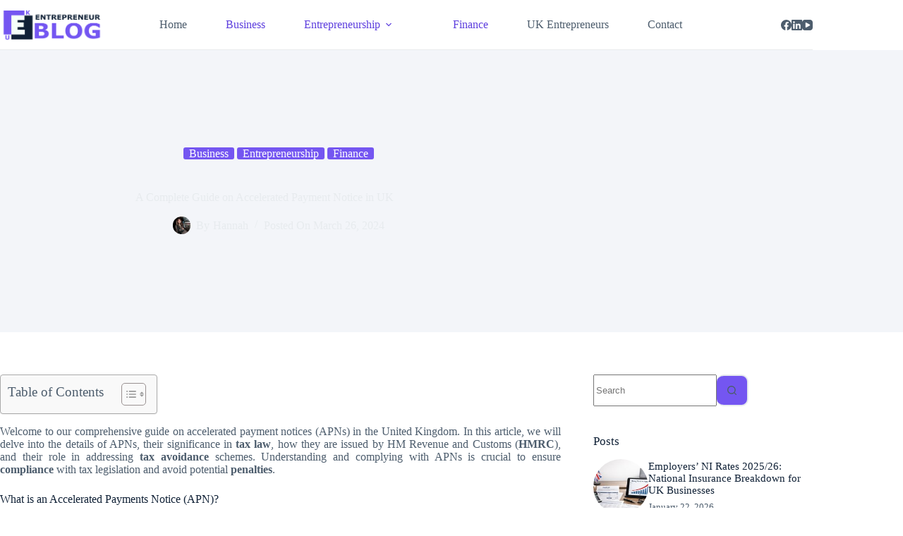

--- FILE ---
content_type: text/html; charset=UTF-8
request_url: https://www.entrepreneurblog.co.uk/accelerated-payment-notice/
body_size: 24850
content:
<!doctype html>
<html lang="en-GB" prefix="og: https://ogp.me/ns#">
<head>
	
	<meta charset="UTF-8">
	<meta name="viewport" content="width=device-width, initial-scale=1, maximum-scale=5, viewport-fit=cover">
	<link rel="profile" href="https://gmpg.org/xfn/11">

	
<!-- Search Engine Optimization by Rank Math - https://rankmath.com/ -->
<title>A Complete Guide on Accelerated Payment Notice in UK</title>
<meta name="description" content="Unravel the essentials of an Accelerated Payment Notice in the UK with our comprehensive guide. Navigate tax compliance and avoid penalties effectively."/>
<meta name="robots" content="follow, index, max-snippet:-1, max-video-preview:-1, max-image-preview:large"/>
<link rel="canonical" href="https://www.entrepreneurblog.co.uk/accelerated-payment-notice/" />
<meta property="og:locale" content="en_GB" />
<meta property="og:type" content="article" />
<meta property="og:title" content="A Complete Guide on Accelerated Payment Notice in UK" />
<meta property="og:description" content="Unravel the essentials of an Accelerated Payment Notice in the UK with our comprehensive guide. Navigate tax compliance and avoid penalties effectively." />
<meta property="og:url" content="https://www.entrepreneurblog.co.uk/accelerated-payment-notice/" />
<meta property="og:site_name" content="UK Entrepreneur Blog" />
<meta property="article:tag" content="accelerated payment notice" />
<meta property="article:tag" content="accelerated payment notice uk" />
<meta property="article:tag" content="apn hmrc" />
<meta property="article:tag" content="hmrc accelerated payment notice" />
<meta property="article:tag" content="hmrc apn guidance" />
<meta property="article:section" content="Business" />
<meta property="og:updated_time" content="2024-03-26T10:51:15+00:00" />
<meta property="og:image" content="https://www.entrepreneurblog.co.uk/wp-content/uploads/2024/03/accelerated-payment-notice.jpg" />
<meta property="og:image:secure_url" content="https://www.entrepreneurblog.co.uk/wp-content/uploads/2024/03/accelerated-payment-notice.jpg" />
<meta property="og:image:width" content="1344" />
<meta property="og:image:height" content="768" />
<meta property="og:image:alt" content="accelerated payment notice" />
<meta property="og:image:type" content="image/jpeg" />
<meta property="article:published_time" content="2024-03-26T09:30:21+00:00" />
<meta property="article:modified_time" content="2024-03-26T10:51:15+00:00" />
<meta name="twitter:card" content="summary_large_image" />
<meta name="twitter:title" content="A Complete Guide on Accelerated Payment Notice in UK" />
<meta name="twitter:description" content="Unravel the essentials of an Accelerated Payment Notice in the UK with our comprehensive guide. Navigate tax compliance and avoid penalties effectively." />
<meta name="twitter:image" content="https://www.entrepreneurblog.co.uk/wp-content/uploads/2024/03/accelerated-payment-notice.jpg" />
<meta name="twitter:label1" content="Written by" />
<meta name="twitter:data1" content="Hannah" />
<meta name="twitter:label2" content="Time to read" />
<meta name="twitter:data2" content="12 minutes" />
<script type="application/ld+json" class="rank-math-schema">{"@context":"https://schema.org","@graph":[{"@type":["LocalBusiness","Organization"],"@id":"https://www.entrepreneurblog.co.uk/#organization","name":"UK Entrepreneur Blog","url":"https://entrepreneurblog.co.uk","logo":{"@type":"ImageObject","@id":"https://www.entrepreneurblog.co.uk/#logo","url":"https://www.entrepreneurblog.co.uk/wp-content/uploads/2024/12/UK-Entrepreneur-Blog-Logo-New-150x95.png","contentUrl":"https://www.entrepreneurblog.co.uk/wp-content/uploads/2024/12/UK-Entrepreneur-Blog-Logo-New-150x95.png","caption":"UK Entrepreneur Blog","inLanguage":"en-GB"},"openingHours":["Monday,Tuesday,Wednesday,Thursday,Friday,Saturday,Sunday 09:00-17:00"],"image":{"@id":"https://www.entrepreneurblog.co.uk/#logo"}},{"@type":"WebSite","@id":"https://www.entrepreneurblog.co.uk/#website","url":"https://www.entrepreneurblog.co.uk","name":"UK Entrepreneur Blog","publisher":{"@id":"https://www.entrepreneurblog.co.uk/#organization"},"inLanguage":"en-GB"},{"@type":"ImageObject","@id":"https://www.entrepreneurblog.co.uk/wp-content/uploads/2024/03/accelerated-payment-notice.jpg","url":"https://www.entrepreneurblog.co.uk/wp-content/uploads/2024/03/accelerated-payment-notice.jpg","width":"1344","height":"768","caption":"accelerated payment notice","inLanguage":"en-GB"},{"@type":"BreadcrumbList","@id":"https://www.entrepreneurblog.co.uk/accelerated-payment-notice/#breadcrumb","itemListElement":[{"@type":"ListItem","position":"1","item":{"@id":"https://www.entrepreneurblog.co.uk","name":"Home"}},{"@type":"ListItem","position":"2","item":{"@id":"https://www.entrepreneurblog.co.uk/category/business/","name":"Business"}},{"@type":"ListItem","position":"3","item":{"@id":"https://www.entrepreneurblog.co.uk/accelerated-payment-notice/","name":"A Complete Guide on Accelerated Payment Notice in UK"}}]},{"@type":"WebPage","@id":"https://www.entrepreneurblog.co.uk/accelerated-payment-notice/#webpage","url":"https://www.entrepreneurblog.co.uk/accelerated-payment-notice/","name":"A Complete Guide on Accelerated Payment Notice in UK","datePublished":"2024-03-26T09:30:21+00:00","dateModified":"2024-03-26T10:51:15+00:00","isPartOf":{"@id":"https://www.entrepreneurblog.co.uk/#website"},"primaryImageOfPage":{"@id":"https://www.entrepreneurblog.co.uk/wp-content/uploads/2024/03/accelerated-payment-notice.jpg"},"inLanguage":"en-GB","breadcrumb":{"@id":"https://www.entrepreneurblog.co.uk/accelerated-payment-notice/#breadcrumb"}},{"@type":"Person","@id":"https://www.entrepreneurblog.co.uk/author/hannah/","name":"Hannah","url":"https://www.entrepreneurblog.co.uk/author/hannah/","image":{"@type":"ImageObject","@id":"https://www.entrepreneurblog.co.uk/wp-content/uploads/2024/12/Hannah.jpg","url":"https://www.entrepreneurblog.co.uk/wp-content/uploads/2024/12/Hannah.jpg","caption":"Hannah","inLanguage":"en-GB"},"worksFor":{"@id":"https://www.entrepreneurblog.co.uk/#organization"}},{"@type":"BlogPosting","headline":"A Complete Guide on Accelerated Payment Notice in UK","keywords":"accelerated payment notice","datePublished":"2024-03-26T09:30:21+00:00","dateModified":"2024-03-26T10:51:15+00:00","articleSection":"Business, Entrepreneurship, Finance","author":{"@id":"https://www.entrepreneurblog.co.uk/author/hannah/","name":"Hannah"},"publisher":{"@id":"https://www.entrepreneurblog.co.uk/#organization"},"description":"Unravel the essentials of an Accelerated Payment Notice in the UK with our comprehensive guide. Navigate tax compliance and avoid penalties effectively.","name":"A Complete Guide on Accelerated Payment Notice in UK","@id":"https://www.entrepreneurblog.co.uk/accelerated-payment-notice/#richSnippet","isPartOf":{"@id":"https://www.entrepreneurblog.co.uk/accelerated-payment-notice/#webpage"},"image":{"@id":"https://www.entrepreneurblog.co.uk/wp-content/uploads/2024/03/accelerated-payment-notice.jpg"},"inLanguage":"en-GB","mainEntityOfPage":{"@id":"https://www.entrepreneurblog.co.uk/accelerated-payment-notice/#webpage"}}]}</script>
<!-- /Rank Math WordPress SEO plugin -->

<link rel="alternate" type="application/rss+xml" title="UK Entrepreneur Blog &raquo; Feed" href="https://www.entrepreneurblog.co.uk/feed/" />
<link rel="alternate" type="application/rss+xml" title="UK Entrepreneur Blog &raquo; Comments Feed" href="https://www.entrepreneurblog.co.uk/comments/feed/" />
<link rel="alternate" type="application/rss+xml" title="UK Entrepreneur Blog &raquo; A Complete Guide on Accelerated Payment Notice in UK Comments Feed" href="https://www.entrepreneurblog.co.uk/accelerated-payment-notice/feed/" />
<link rel="alternate" title="oEmbed (JSON)" type="application/json+oembed" href="https://www.entrepreneurblog.co.uk/wp-json/oembed/1.0/embed?url=https%3A%2F%2Fwww.entrepreneurblog.co.uk%2Faccelerated-payment-notice%2F" />
<link rel="alternate" title="oEmbed (XML)" type="text/xml+oembed" href="https://www.entrepreneurblog.co.uk/wp-json/oembed/1.0/embed?url=https%3A%2F%2Fwww.entrepreneurblog.co.uk%2Faccelerated-payment-notice%2F&#038;format=xml" />
<style id='wp-img-auto-sizes-contain-inline-css'>
img:is([sizes=auto i],[sizes^="auto," i]){contain-intrinsic-size:3000px 1500px}
/*# sourceURL=wp-img-auto-sizes-contain-inline-css */
</style>
<link rel='stylesheet' id='blocksy-dynamic-global-css' href='https://www.entrepreneurblog.co.uk/wp-content/uploads/blocksy/css/global.css?ver=03120' media='all' />
<link rel='stylesheet' id='wp-block-library-css' href='https://www.entrepreneurblog.co.uk/wp-includes/css/dist/block-library/style.min.css?ver=6.9' media='all' />
<link rel='stylesheet' id='mpp_gutenberg-css' href='https://www.entrepreneurblog.co.uk/wp-content/plugins/metronet-profile-picture/dist/blocks.style.build.css?ver=2.6.3' media='all' />
<style id='global-styles-inline-css'>
:root{--wp--preset--aspect-ratio--square: 1;--wp--preset--aspect-ratio--4-3: 4/3;--wp--preset--aspect-ratio--3-4: 3/4;--wp--preset--aspect-ratio--3-2: 3/2;--wp--preset--aspect-ratio--2-3: 2/3;--wp--preset--aspect-ratio--16-9: 16/9;--wp--preset--aspect-ratio--9-16: 9/16;--wp--preset--color--black: #000000;--wp--preset--color--cyan-bluish-gray: #abb8c3;--wp--preset--color--white: #ffffff;--wp--preset--color--pale-pink: #f78da7;--wp--preset--color--vivid-red: #cf2e2e;--wp--preset--color--luminous-vivid-orange: #ff6900;--wp--preset--color--luminous-vivid-amber: #fcb900;--wp--preset--color--light-green-cyan: #7bdcb5;--wp--preset--color--vivid-green-cyan: #00d084;--wp--preset--color--pale-cyan-blue: #8ed1fc;--wp--preset--color--vivid-cyan-blue: #0693e3;--wp--preset--color--vivid-purple: #9b51e0;--wp--preset--color--palette-color-1: var(--theme-palette-color-1, #7456f1);--wp--preset--color--palette-color-2: var(--theme-palette-color-2, #5e3fde);--wp--preset--color--palette-color-3: var(--theme-palette-color-3, #4d5d6d);--wp--preset--color--palette-color-4: var(--theme-palette-color-4, #102136);--wp--preset--color--palette-color-5: var(--theme-palette-color-5, #E7EBEE);--wp--preset--color--palette-color-6: var(--theme-palette-color-6, #F3F5F9);--wp--preset--color--palette-color-7: var(--theme-palette-color-7, #FBFBFC);--wp--preset--color--palette-color-8: var(--theme-palette-color-8, #ffffff);--wp--preset--gradient--vivid-cyan-blue-to-vivid-purple: linear-gradient(135deg,rgb(6,147,227) 0%,rgb(155,81,224) 100%);--wp--preset--gradient--light-green-cyan-to-vivid-green-cyan: linear-gradient(135deg,rgb(122,220,180) 0%,rgb(0,208,130) 100%);--wp--preset--gradient--luminous-vivid-amber-to-luminous-vivid-orange: linear-gradient(135deg,rgb(252,185,0) 0%,rgb(255,105,0) 100%);--wp--preset--gradient--luminous-vivid-orange-to-vivid-red: linear-gradient(135deg,rgb(255,105,0) 0%,rgb(207,46,46) 100%);--wp--preset--gradient--very-light-gray-to-cyan-bluish-gray: linear-gradient(135deg,rgb(238,238,238) 0%,rgb(169,184,195) 100%);--wp--preset--gradient--cool-to-warm-spectrum: linear-gradient(135deg,rgb(74,234,220) 0%,rgb(151,120,209) 20%,rgb(207,42,186) 40%,rgb(238,44,130) 60%,rgb(251,105,98) 80%,rgb(254,248,76) 100%);--wp--preset--gradient--blush-light-purple: linear-gradient(135deg,rgb(255,206,236) 0%,rgb(152,150,240) 100%);--wp--preset--gradient--blush-bordeaux: linear-gradient(135deg,rgb(254,205,165) 0%,rgb(254,45,45) 50%,rgb(107,0,62) 100%);--wp--preset--gradient--luminous-dusk: linear-gradient(135deg,rgb(255,203,112) 0%,rgb(199,81,192) 50%,rgb(65,88,208) 100%);--wp--preset--gradient--pale-ocean: linear-gradient(135deg,rgb(255,245,203) 0%,rgb(182,227,212) 50%,rgb(51,167,181) 100%);--wp--preset--gradient--electric-grass: linear-gradient(135deg,rgb(202,248,128) 0%,rgb(113,206,126) 100%);--wp--preset--gradient--midnight: linear-gradient(135deg,rgb(2,3,129) 0%,rgb(40,116,252) 100%);--wp--preset--gradient--juicy-peach: linear-gradient(to right, #ffecd2 0%, #fcb69f 100%);--wp--preset--gradient--young-passion: linear-gradient(to right, #ff8177 0%, #ff867a 0%, #ff8c7f 21%, #f99185 52%, #cf556c 78%, #b12a5b 100%);--wp--preset--gradient--true-sunset: linear-gradient(to right, #fa709a 0%, #fee140 100%);--wp--preset--gradient--morpheus-den: linear-gradient(to top, #30cfd0 0%, #330867 100%);--wp--preset--gradient--plum-plate: linear-gradient(135deg, #667eea 0%, #764ba2 100%);--wp--preset--gradient--aqua-splash: linear-gradient(15deg, #13547a 0%, #80d0c7 100%);--wp--preset--gradient--love-kiss: linear-gradient(to top, #ff0844 0%, #ffb199 100%);--wp--preset--gradient--new-retrowave: linear-gradient(to top, #3b41c5 0%, #a981bb 49%, #ffc8a9 100%);--wp--preset--gradient--plum-bath: linear-gradient(to top, #cc208e 0%, #6713d2 100%);--wp--preset--gradient--high-flight: linear-gradient(to right, #0acffe 0%, #495aff 100%);--wp--preset--gradient--teen-party: linear-gradient(-225deg, #FF057C 0%, #8D0B93 50%, #321575 100%);--wp--preset--gradient--fabled-sunset: linear-gradient(-225deg, #231557 0%, #44107A 29%, #FF1361 67%, #FFF800 100%);--wp--preset--gradient--arielle-smile: radial-gradient(circle 248px at center, #16d9e3 0%, #30c7ec 47%, #46aef7 100%);--wp--preset--gradient--itmeo-branding: linear-gradient(180deg, #2af598 0%, #009efd 100%);--wp--preset--gradient--deep-blue: linear-gradient(to right, #6a11cb 0%, #2575fc 100%);--wp--preset--gradient--strong-bliss: linear-gradient(to right, #f78ca0 0%, #f9748f 19%, #fd868c 60%, #fe9a8b 100%);--wp--preset--gradient--sweet-period: linear-gradient(to top, #3f51b1 0%, #5a55ae 13%, #7b5fac 25%, #8f6aae 38%, #a86aa4 50%, #cc6b8e 62%, #f18271 75%, #f3a469 87%, #f7c978 100%);--wp--preset--gradient--purple-division: linear-gradient(to top, #7028e4 0%, #e5b2ca 100%);--wp--preset--gradient--cold-evening: linear-gradient(to top, #0c3483 0%, #a2b6df 100%, #6b8cce 100%, #a2b6df 100%);--wp--preset--gradient--mountain-rock: linear-gradient(to right, #868f96 0%, #596164 100%);--wp--preset--gradient--desert-hump: linear-gradient(to top, #c79081 0%, #dfa579 100%);--wp--preset--gradient--ethernal-constance: linear-gradient(to top, #09203f 0%, #537895 100%);--wp--preset--gradient--happy-memories: linear-gradient(-60deg, #ff5858 0%, #f09819 100%);--wp--preset--gradient--grown-early: linear-gradient(to top, #0ba360 0%, #3cba92 100%);--wp--preset--gradient--morning-salad: linear-gradient(-225deg, #B7F8DB 0%, #50A7C2 100%);--wp--preset--gradient--night-call: linear-gradient(-225deg, #AC32E4 0%, #7918F2 48%, #4801FF 100%);--wp--preset--gradient--mind-crawl: linear-gradient(-225deg, #473B7B 0%, #3584A7 51%, #30D2BE 100%);--wp--preset--gradient--angel-care: linear-gradient(-225deg, #FFE29F 0%, #FFA99F 48%, #FF719A 100%);--wp--preset--gradient--juicy-cake: linear-gradient(to top, #e14fad 0%, #f9d423 100%);--wp--preset--gradient--rich-metal: linear-gradient(to right, #d7d2cc 0%, #304352 100%);--wp--preset--gradient--mole-hall: linear-gradient(-20deg, #616161 0%, #9bc5c3 100%);--wp--preset--gradient--cloudy-knoxville: linear-gradient(120deg, #fdfbfb 0%, #ebedee 100%);--wp--preset--gradient--soft-grass: linear-gradient(to top, #c1dfc4 0%, #deecdd 100%);--wp--preset--gradient--saint-petersburg: linear-gradient(135deg, #f5f7fa 0%, #c3cfe2 100%);--wp--preset--gradient--everlasting-sky: linear-gradient(135deg, #fdfcfb 0%, #e2d1c3 100%);--wp--preset--gradient--kind-steel: linear-gradient(-20deg, #e9defa 0%, #fbfcdb 100%);--wp--preset--gradient--over-sun: linear-gradient(60deg, #abecd6 0%, #fbed96 100%);--wp--preset--gradient--premium-white: linear-gradient(to top, #d5d4d0 0%, #d5d4d0 1%, #eeeeec 31%, #efeeec 75%, #e9e9e7 100%);--wp--preset--gradient--clean-mirror: linear-gradient(45deg, #93a5cf 0%, #e4efe9 100%);--wp--preset--gradient--wild-apple: linear-gradient(to top, #d299c2 0%, #fef9d7 100%);--wp--preset--gradient--snow-again: linear-gradient(to top, #e6e9f0 0%, #eef1f5 100%);--wp--preset--gradient--confident-cloud: linear-gradient(to top, #dad4ec 0%, #dad4ec 1%, #f3e7e9 100%);--wp--preset--gradient--glass-water: linear-gradient(to top, #dfe9f3 0%, white 100%);--wp--preset--gradient--perfect-white: linear-gradient(-225deg, #E3FDF5 0%, #FFE6FA 100%);--wp--preset--font-size--small: 13px;--wp--preset--font-size--medium: 20px;--wp--preset--font-size--large: clamp(22px, 1.375rem + ((1vw - 3.2px) * 0.625), 30px);--wp--preset--font-size--x-large: clamp(30px, 1.875rem + ((1vw - 3.2px) * 1.563), 50px);--wp--preset--font-size--xx-large: clamp(45px, 2.813rem + ((1vw - 3.2px) * 2.734), 80px);--wp--preset--spacing--20: 0.44rem;--wp--preset--spacing--30: 0.67rem;--wp--preset--spacing--40: 1rem;--wp--preset--spacing--50: 1.5rem;--wp--preset--spacing--60: 2.25rem;--wp--preset--spacing--70: 3.38rem;--wp--preset--spacing--80: 5.06rem;--wp--preset--shadow--natural: 6px 6px 9px rgba(0, 0, 0, 0.2);--wp--preset--shadow--deep: 12px 12px 50px rgba(0, 0, 0, 0.4);--wp--preset--shadow--sharp: 6px 6px 0px rgba(0, 0, 0, 0.2);--wp--preset--shadow--outlined: 6px 6px 0px -3px rgb(255, 255, 255), 6px 6px rgb(0, 0, 0);--wp--preset--shadow--crisp: 6px 6px 0px rgb(0, 0, 0);}:root { --wp--style--global--content-size: var(--theme-block-max-width);--wp--style--global--wide-size: var(--theme-block-wide-max-width); }:where(body) { margin: 0; }.wp-site-blocks > .alignleft { float: left; margin-right: 2em; }.wp-site-blocks > .alignright { float: right; margin-left: 2em; }.wp-site-blocks > .aligncenter { justify-content: center; margin-left: auto; margin-right: auto; }:where(.wp-site-blocks) > * { margin-block-start: var(--theme-content-spacing); margin-block-end: 0; }:where(.wp-site-blocks) > :first-child { margin-block-start: 0; }:where(.wp-site-blocks) > :last-child { margin-block-end: 0; }:root { --wp--style--block-gap: var(--theme-content-spacing); }:root :where(.is-layout-flow) > :first-child{margin-block-start: 0;}:root :where(.is-layout-flow) > :last-child{margin-block-end: 0;}:root :where(.is-layout-flow) > *{margin-block-start: var(--theme-content-spacing);margin-block-end: 0;}:root :where(.is-layout-constrained) > :first-child{margin-block-start: 0;}:root :where(.is-layout-constrained) > :last-child{margin-block-end: 0;}:root :where(.is-layout-constrained) > *{margin-block-start: var(--theme-content-spacing);margin-block-end: 0;}:root :where(.is-layout-flex){gap: var(--theme-content-spacing);}:root :where(.is-layout-grid){gap: var(--theme-content-spacing);}.is-layout-flow > .alignleft{float: left;margin-inline-start: 0;margin-inline-end: 2em;}.is-layout-flow > .alignright{float: right;margin-inline-start: 2em;margin-inline-end: 0;}.is-layout-flow > .aligncenter{margin-left: auto !important;margin-right: auto !important;}.is-layout-constrained > .alignleft{float: left;margin-inline-start: 0;margin-inline-end: 2em;}.is-layout-constrained > .alignright{float: right;margin-inline-start: 2em;margin-inline-end: 0;}.is-layout-constrained > .aligncenter{margin-left: auto !important;margin-right: auto !important;}.is-layout-constrained > :where(:not(.alignleft):not(.alignright):not(.alignfull)){max-width: var(--wp--style--global--content-size);margin-left: auto !important;margin-right: auto !important;}.is-layout-constrained > .alignwide{max-width: var(--wp--style--global--wide-size);}body .is-layout-flex{display: flex;}.is-layout-flex{flex-wrap: wrap;align-items: center;}.is-layout-flex > :is(*, div){margin: 0;}body .is-layout-grid{display: grid;}.is-layout-grid > :is(*, div){margin: 0;}body{padding-top: 0px;padding-right: 0px;padding-bottom: 0px;padding-left: 0px;}:root :where(.wp-element-button, .wp-block-button__link){font-style: inherit;font-weight: inherit;letter-spacing: inherit;text-transform: inherit;}.has-black-color{color: var(--wp--preset--color--black) !important;}.has-cyan-bluish-gray-color{color: var(--wp--preset--color--cyan-bluish-gray) !important;}.has-white-color{color: var(--wp--preset--color--white) !important;}.has-pale-pink-color{color: var(--wp--preset--color--pale-pink) !important;}.has-vivid-red-color{color: var(--wp--preset--color--vivid-red) !important;}.has-luminous-vivid-orange-color{color: var(--wp--preset--color--luminous-vivid-orange) !important;}.has-luminous-vivid-amber-color{color: var(--wp--preset--color--luminous-vivid-amber) !important;}.has-light-green-cyan-color{color: var(--wp--preset--color--light-green-cyan) !important;}.has-vivid-green-cyan-color{color: var(--wp--preset--color--vivid-green-cyan) !important;}.has-pale-cyan-blue-color{color: var(--wp--preset--color--pale-cyan-blue) !important;}.has-vivid-cyan-blue-color{color: var(--wp--preset--color--vivid-cyan-blue) !important;}.has-vivid-purple-color{color: var(--wp--preset--color--vivid-purple) !important;}.has-palette-color-1-color{color: var(--wp--preset--color--palette-color-1) !important;}.has-palette-color-2-color{color: var(--wp--preset--color--palette-color-2) !important;}.has-palette-color-3-color{color: var(--wp--preset--color--palette-color-3) !important;}.has-palette-color-4-color{color: var(--wp--preset--color--palette-color-4) !important;}.has-palette-color-5-color{color: var(--wp--preset--color--palette-color-5) !important;}.has-palette-color-6-color{color: var(--wp--preset--color--palette-color-6) !important;}.has-palette-color-7-color{color: var(--wp--preset--color--palette-color-7) !important;}.has-palette-color-8-color{color: var(--wp--preset--color--palette-color-8) !important;}.has-black-background-color{background-color: var(--wp--preset--color--black) !important;}.has-cyan-bluish-gray-background-color{background-color: var(--wp--preset--color--cyan-bluish-gray) !important;}.has-white-background-color{background-color: var(--wp--preset--color--white) !important;}.has-pale-pink-background-color{background-color: var(--wp--preset--color--pale-pink) !important;}.has-vivid-red-background-color{background-color: var(--wp--preset--color--vivid-red) !important;}.has-luminous-vivid-orange-background-color{background-color: var(--wp--preset--color--luminous-vivid-orange) !important;}.has-luminous-vivid-amber-background-color{background-color: var(--wp--preset--color--luminous-vivid-amber) !important;}.has-light-green-cyan-background-color{background-color: var(--wp--preset--color--light-green-cyan) !important;}.has-vivid-green-cyan-background-color{background-color: var(--wp--preset--color--vivid-green-cyan) !important;}.has-pale-cyan-blue-background-color{background-color: var(--wp--preset--color--pale-cyan-blue) !important;}.has-vivid-cyan-blue-background-color{background-color: var(--wp--preset--color--vivid-cyan-blue) !important;}.has-vivid-purple-background-color{background-color: var(--wp--preset--color--vivid-purple) !important;}.has-palette-color-1-background-color{background-color: var(--wp--preset--color--palette-color-1) !important;}.has-palette-color-2-background-color{background-color: var(--wp--preset--color--palette-color-2) !important;}.has-palette-color-3-background-color{background-color: var(--wp--preset--color--palette-color-3) !important;}.has-palette-color-4-background-color{background-color: var(--wp--preset--color--palette-color-4) !important;}.has-palette-color-5-background-color{background-color: var(--wp--preset--color--palette-color-5) !important;}.has-palette-color-6-background-color{background-color: var(--wp--preset--color--palette-color-6) !important;}.has-palette-color-7-background-color{background-color: var(--wp--preset--color--palette-color-7) !important;}.has-palette-color-8-background-color{background-color: var(--wp--preset--color--palette-color-8) !important;}.has-black-border-color{border-color: var(--wp--preset--color--black) !important;}.has-cyan-bluish-gray-border-color{border-color: var(--wp--preset--color--cyan-bluish-gray) !important;}.has-white-border-color{border-color: var(--wp--preset--color--white) !important;}.has-pale-pink-border-color{border-color: var(--wp--preset--color--pale-pink) !important;}.has-vivid-red-border-color{border-color: var(--wp--preset--color--vivid-red) !important;}.has-luminous-vivid-orange-border-color{border-color: var(--wp--preset--color--luminous-vivid-orange) !important;}.has-luminous-vivid-amber-border-color{border-color: var(--wp--preset--color--luminous-vivid-amber) !important;}.has-light-green-cyan-border-color{border-color: var(--wp--preset--color--light-green-cyan) !important;}.has-vivid-green-cyan-border-color{border-color: var(--wp--preset--color--vivid-green-cyan) !important;}.has-pale-cyan-blue-border-color{border-color: var(--wp--preset--color--pale-cyan-blue) !important;}.has-vivid-cyan-blue-border-color{border-color: var(--wp--preset--color--vivid-cyan-blue) !important;}.has-vivid-purple-border-color{border-color: var(--wp--preset--color--vivid-purple) !important;}.has-palette-color-1-border-color{border-color: var(--wp--preset--color--palette-color-1) !important;}.has-palette-color-2-border-color{border-color: var(--wp--preset--color--palette-color-2) !important;}.has-palette-color-3-border-color{border-color: var(--wp--preset--color--palette-color-3) !important;}.has-palette-color-4-border-color{border-color: var(--wp--preset--color--palette-color-4) !important;}.has-palette-color-5-border-color{border-color: var(--wp--preset--color--palette-color-5) !important;}.has-palette-color-6-border-color{border-color: var(--wp--preset--color--palette-color-6) !important;}.has-palette-color-7-border-color{border-color: var(--wp--preset--color--palette-color-7) !important;}.has-palette-color-8-border-color{border-color: var(--wp--preset--color--palette-color-8) !important;}.has-vivid-cyan-blue-to-vivid-purple-gradient-background{background: var(--wp--preset--gradient--vivid-cyan-blue-to-vivid-purple) !important;}.has-light-green-cyan-to-vivid-green-cyan-gradient-background{background: var(--wp--preset--gradient--light-green-cyan-to-vivid-green-cyan) !important;}.has-luminous-vivid-amber-to-luminous-vivid-orange-gradient-background{background: var(--wp--preset--gradient--luminous-vivid-amber-to-luminous-vivid-orange) !important;}.has-luminous-vivid-orange-to-vivid-red-gradient-background{background: var(--wp--preset--gradient--luminous-vivid-orange-to-vivid-red) !important;}.has-very-light-gray-to-cyan-bluish-gray-gradient-background{background: var(--wp--preset--gradient--very-light-gray-to-cyan-bluish-gray) !important;}.has-cool-to-warm-spectrum-gradient-background{background: var(--wp--preset--gradient--cool-to-warm-spectrum) !important;}.has-blush-light-purple-gradient-background{background: var(--wp--preset--gradient--blush-light-purple) !important;}.has-blush-bordeaux-gradient-background{background: var(--wp--preset--gradient--blush-bordeaux) !important;}.has-luminous-dusk-gradient-background{background: var(--wp--preset--gradient--luminous-dusk) !important;}.has-pale-ocean-gradient-background{background: var(--wp--preset--gradient--pale-ocean) !important;}.has-electric-grass-gradient-background{background: var(--wp--preset--gradient--electric-grass) !important;}.has-midnight-gradient-background{background: var(--wp--preset--gradient--midnight) !important;}.has-juicy-peach-gradient-background{background: var(--wp--preset--gradient--juicy-peach) !important;}.has-young-passion-gradient-background{background: var(--wp--preset--gradient--young-passion) !important;}.has-true-sunset-gradient-background{background: var(--wp--preset--gradient--true-sunset) !important;}.has-morpheus-den-gradient-background{background: var(--wp--preset--gradient--morpheus-den) !important;}.has-plum-plate-gradient-background{background: var(--wp--preset--gradient--plum-plate) !important;}.has-aqua-splash-gradient-background{background: var(--wp--preset--gradient--aqua-splash) !important;}.has-love-kiss-gradient-background{background: var(--wp--preset--gradient--love-kiss) !important;}.has-new-retrowave-gradient-background{background: var(--wp--preset--gradient--new-retrowave) !important;}.has-plum-bath-gradient-background{background: var(--wp--preset--gradient--plum-bath) !important;}.has-high-flight-gradient-background{background: var(--wp--preset--gradient--high-flight) !important;}.has-teen-party-gradient-background{background: var(--wp--preset--gradient--teen-party) !important;}.has-fabled-sunset-gradient-background{background: var(--wp--preset--gradient--fabled-sunset) !important;}.has-arielle-smile-gradient-background{background: var(--wp--preset--gradient--arielle-smile) !important;}.has-itmeo-branding-gradient-background{background: var(--wp--preset--gradient--itmeo-branding) !important;}.has-deep-blue-gradient-background{background: var(--wp--preset--gradient--deep-blue) !important;}.has-strong-bliss-gradient-background{background: var(--wp--preset--gradient--strong-bliss) !important;}.has-sweet-period-gradient-background{background: var(--wp--preset--gradient--sweet-period) !important;}.has-purple-division-gradient-background{background: var(--wp--preset--gradient--purple-division) !important;}.has-cold-evening-gradient-background{background: var(--wp--preset--gradient--cold-evening) !important;}.has-mountain-rock-gradient-background{background: var(--wp--preset--gradient--mountain-rock) !important;}.has-desert-hump-gradient-background{background: var(--wp--preset--gradient--desert-hump) !important;}.has-ethernal-constance-gradient-background{background: var(--wp--preset--gradient--ethernal-constance) !important;}.has-happy-memories-gradient-background{background: var(--wp--preset--gradient--happy-memories) !important;}.has-grown-early-gradient-background{background: var(--wp--preset--gradient--grown-early) !important;}.has-morning-salad-gradient-background{background: var(--wp--preset--gradient--morning-salad) !important;}.has-night-call-gradient-background{background: var(--wp--preset--gradient--night-call) !important;}.has-mind-crawl-gradient-background{background: var(--wp--preset--gradient--mind-crawl) !important;}.has-angel-care-gradient-background{background: var(--wp--preset--gradient--angel-care) !important;}.has-juicy-cake-gradient-background{background: var(--wp--preset--gradient--juicy-cake) !important;}.has-rich-metal-gradient-background{background: var(--wp--preset--gradient--rich-metal) !important;}.has-mole-hall-gradient-background{background: var(--wp--preset--gradient--mole-hall) !important;}.has-cloudy-knoxville-gradient-background{background: var(--wp--preset--gradient--cloudy-knoxville) !important;}.has-soft-grass-gradient-background{background: var(--wp--preset--gradient--soft-grass) !important;}.has-saint-petersburg-gradient-background{background: var(--wp--preset--gradient--saint-petersburg) !important;}.has-everlasting-sky-gradient-background{background: var(--wp--preset--gradient--everlasting-sky) !important;}.has-kind-steel-gradient-background{background: var(--wp--preset--gradient--kind-steel) !important;}.has-over-sun-gradient-background{background: var(--wp--preset--gradient--over-sun) !important;}.has-premium-white-gradient-background{background: var(--wp--preset--gradient--premium-white) !important;}.has-clean-mirror-gradient-background{background: var(--wp--preset--gradient--clean-mirror) !important;}.has-wild-apple-gradient-background{background: var(--wp--preset--gradient--wild-apple) !important;}.has-snow-again-gradient-background{background: var(--wp--preset--gradient--snow-again) !important;}.has-confident-cloud-gradient-background{background: var(--wp--preset--gradient--confident-cloud) !important;}.has-glass-water-gradient-background{background: var(--wp--preset--gradient--glass-water) !important;}.has-perfect-white-gradient-background{background: var(--wp--preset--gradient--perfect-white) !important;}.has-small-font-size{font-size: var(--wp--preset--font-size--small) !important;}.has-medium-font-size{font-size: var(--wp--preset--font-size--medium) !important;}.has-large-font-size{font-size: var(--wp--preset--font-size--large) !important;}.has-x-large-font-size{font-size: var(--wp--preset--font-size--x-large) !important;}.has-xx-large-font-size{font-size: var(--wp--preset--font-size--xx-large) !important;}
:root :where(.wp-block-pullquote){font-size: clamp(0.984em, 0.984rem + ((1vw - 0.2em) * 0.645), 1.5em);line-height: 1.6;}
/*# sourceURL=global-styles-inline-css */
</style>
<link rel='stylesheet' id='ez-toc-css' href='https://www.entrepreneurblog.co.uk/wp-content/plugins/easy-table-of-contents/assets/css/screen.min.css?ver=2.0.80' media='all' />
<style id='ez-toc-inline-css'>
div#ez-toc-container .ez-toc-title {font-size: 120%;}div#ez-toc-container .ez-toc-title {font-weight: 500;}div#ez-toc-container ul li , div#ez-toc-container ul li a {font-size: 95%;}div#ez-toc-container ul li , div#ez-toc-container ul li a {font-weight: 500;}div#ez-toc-container nav ul ul li {font-size: 90%;}.ez-toc-box-title {font-weight: bold; margin-bottom: 10px; text-align: center; text-transform: uppercase; letter-spacing: 1px; color: #666; padding-bottom: 5px;position:absolute;top:-4%;left:5%;background-color: inherit;transition: top 0.3s ease;}.ez-toc-box-title.toc-closed {top:-25%;}
/*# sourceURL=ez-toc-inline-css */
</style>
<link rel='stylesheet' id='parent-style-css' href='https://www.entrepreneurblog.co.uk/wp-content/themes/blocksy/style.css?ver=6.9' media='all' />
<link rel='stylesheet' id='ct-main-styles-css' href='https://www.entrepreneurblog.co.uk/wp-content/themes/blocksy/static/bundle/main.min.css?ver=2.1.25' media='all' />
<link rel='stylesheet' id='ct-page-title-styles-css' href='https://www.entrepreneurblog.co.uk/wp-content/themes/blocksy/static/bundle/page-title.min.css?ver=2.1.25' media='all' />
<link rel='stylesheet' id='ct-sidebar-styles-css' href='https://www.entrepreneurblog.co.uk/wp-content/themes/blocksy/static/bundle/sidebar.min.css?ver=2.1.25' media='all' />
<link rel='stylesheet' id='ct-comments-styles-css' href='https://www.entrepreneurblog.co.uk/wp-content/themes/blocksy/static/bundle/comments.min.css?ver=2.1.25' media='all' />
<link rel='stylesheet' id='ct-author-box-styles-css' href='https://www.entrepreneurblog.co.uk/wp-content/themes/blocksy/static/bundle/author-box.min.css?ver=2.1.25' media='all' />
<link rel='stylesheet' id='ct-posts-nav-styles-css' href='https://www.entrepreneurblog.co.uk/wp-content/themes/blocksy/static/bundle/posts-nav.min.css?ver=2.1.25' media='all' />
<link rel='stylesheet' id='ct-stackable-styles-css' href='https://www.entrepreneurblog.co.uk/wp-content/themes/blocksy/static/bundle/stackable.min.css?ver=2.1.25' media='all' />
<link rel='stylesheet' id='ct-wpforms-styles-css' href='https://www.entrepreneurblog.co.uk/wp-content/themes/blocksy/static/bundle/wpforms.min.css?ver=2.1.25' media='all' />
<link rel='stylesheet' id='ct-share-box-styles-css' href='https://www.entrepreneurblog.co.uk/wp-content/themes/blocksy/static/bundle/share-box.min.css?ver=2.1.25' media='all' />
<script src="https://www.entrepreneurblog.co.uk/wp-includes/js/jquery/jquery.min.js?ver=3.7.1" id="jquery-core-js"></script>
<script src="https://www.entrepreneurblog.co.uk/wp-includes/js/jquery/jquery-migrate.min.js?ver=3.4.1" id="jquery-migrate-js"></script>
<link rel="https://api.w.org/" href="https://www.entrepreneurblog.co.uk/wp-json/" /><link rel="alternate" title="JSON" type="application/json" href="https://www.entrepreneurblog.co.uk/wp-json/wp/v2/posts/2283" /><link rel="EditURI" type="application/rsd+xml" title="RSD" href="https://www.entrepreneurblog.co.uk/xmlrpc.php?rsd" />
<meta name="generator" content="WordPress 6.9" />
<link rel='shortlink' href='https://www.entrepreneurblog.co.uk/?p=2283' />

<!--BEGIN: TRACKING CODE MANAGER (v2.5.0) BY INTELLYWP.COM IN HEAD//-->
<meta name="msvalidate.01" content="A289DEB44A81D4D36A61D7C458B79659" />
<meta name="google-site-verification" content="cCryAF6K0-wzw5wFtzmQfQ30XMMT5HGhZju5rq1UNRY" />
<!--END: https://wordpress.org/plugins/tracking-code-manager IN HEAD//--><noscript><link rel='stylesheet' href='https://www.entrepreneurblog.co.uk/wp-content/themes/blocksy/static/bundle/no-scripts.min.css' type='text/css'></noscript>
<link rel="icon" href="https://www.entrepreneurblog.co.uk/wp-content/uploads/2024/12/cropped-UK-Entrepreneur-Blog-New-Favicon-32x32.png" sizes="32x32" />
<link rel="icon" href="https://www.entrepreneurblog.co.uk/wp-content/uploads/2024/12/cropped-UK-Entrepreneur-Blog-New-Favicon-192x192.png" sizes="192x192" />
<link rel="apple-touch-icon" href="https://www.entrepreneurblog.co.uk/wp-content/uploads/2024/12/cropped-UK-Entrepreneur-Blog-New-Favicon-180x180.png" />
<meta name="msapplication-TileImage" content="https://www.entrepreneurblog.co.uk/wp-content/uploads/2024/12/cropped-UK-Entrepreneur-Blog-New-Favicon-270x270.png" />
		<style id="wp-custom-css">
			/* video button heart beat */
.ct-pulse 
{ border-radius: 50%; -webkit-animation:pulse 2s ease-out infinite; animation:pulse 2s  ease-out infinite }
@keyframes pulse { 
0% { box-shadow: 0 0 0 0 rgba(255, 255, 255, .8); }
80% { box-shadow: 0 0 0 30px rgba(255, 255, 255, 0); }
}		</style>
			</head>


<body class="wp-singular post-template-default single single-post postid-2283 single-format-standard wp-custom-logo wp-embed-responsive wp-theme-blocksy wp-child-theme-blocksy-child stk--is-blocksy-theme" data-link="type-2" data-prefix="single_blog_post" data-header="type-1:sticky" data-footer="type-1" itemscope="itemscope" itemtype="https://schema.org/Blog">

<a class="skip-link screen-reader-text" href="#main">Skip to content</a><div class="ct-drawer-canvas" data-location="start"><div id="offcanvas" class="ct-panel ct-header" data-behaviour="right-side" role="dialog" aria-label="Offcanvas modal" inert=""><div class="ct-panel-inner">
		<div class="ct-panel-actions">
			
			<button class="ct-toggle-close" data-type="type-1" aria-label="Close drawer">
				<svg class="ct-icon" width="12" height="12" viewBox="0 0 15 15"><path d="M1 15a1 1 0 01-.71-.29 1 1 0 010-1.41l5.8-5.8-5.8-5.8A1 1 0 011.7.29l5.8 5.8 5.8-5.8a1 1 0 011.41 1.41l-5.8 5.8 5.8 5.8a1 1 0 01-1.41 1.41l-5.8-5.8-5.8 5.8A1 1 0 011 15z"/></svg>
			</button>
		</div>
		<div class="ct-panel-content" data-device="desktop"><div class="ct-panel-content-inner"></div></div><div class="ct-panel-content" data-device="mobile"><div class="ct-panel-content-inner">
<a href="https://www.entrepreneurblog.co.uk/" class="site-logo-container" data-id="offcanvas-logo" rel="home" itemprop="url">
			<img width="310" height="95" src="https://www.entrepreneurblog.co.uk/wp-content/uploads/2024/12/UK-Entrepreneur-Blog-Logo-New.png" class="default-logo" alt="UK Entrepreneur Blog" decoding="async" srcset="https://www.entrepreneurblog.co.uk/wp-content/uploads/2024/12/UK-Entrepreneur-Blog-Logo-New.png 310w, https://www.entrepreneurblog.co.uk/wp-content/uploads/2024/12/UK-Entrepreneur-Blog-Logo-New-300x92.png 300w" sizes="(max-width: 310px) 100vw, 310px" />	</a>


<nav
	class="mobile-menu menu-container has-submenu"
	data-id="mobile-menu" data-interaction="click" data-toggle-type="type-1" data-submenu-dots="yes"	aria-label="Home">

	<ul id="menu-home-1" class=""><li class="menu-item menu-item-type-custom menu-item-object-custom menu-item-3825"><a href="https://entrepreneurblog.co.uk/" class="ct-menu-link">Home</a></li>
<li class="menu-item menu-item-type-taxonomy menu-item-object-category current-post-ancestor current-menu-parent current-post-parent menu-item-305"><a href="https://www.entrepreneurblog.co.uk/category/business/" class="ct-menu-link">Business</a></li>
<li class="menu-item menu-item-type-taxonomy menu-item-object-category current-post-ancestor current-menu-parent current-post-parent menu-item-has-children menu-item-301"><span class="ct-sub-menu-parent"><a href="https://www.entrepreneurblog.co.uk/category/entrepreneurship/" class="ct-menu-link">Entrepreneurship</a><button class="ct-toggle-dropdown-mobile" aria-label="Expand dropdown menu" aria-haspopup="true" aria-expanded="false"><svg class="ct-icon toggle-icon-1" width="15" height="15" viewBox="0 0 15 15" aria-hidden="true"><path d="M3.9,5.1l3.6,3.6l3.6-3.6l1.4,0.7l-5,5l-5-5L3.9,5.1z"/></svg></button></span>
<ul class="sub-menu">
	<li class="menu-item menu-item-type-taxonomy menu-item-object-category menu-item-304"><a href="https://www.entrepreneurblog.co.uk/category/entrepreneurship/leadership-and-management/" class="ct-menu-link">Leadership and Management</a></li>
</ul>
</li>
<li class="menu-item menu-item-type-taxonomy menu-item-object-category current-post-ancestor current-menu-parent current-post-parent menu-item-308"><a href="https://www.entrepreneurblog.co.uk/category/finance/" class="ct-menu-link">Finance</a></li>
<li class="menu-item menu-item-type-custom menu-item-object-custom menu-item-7082"><a href="https://www.entrepreneurblog.co.uk/entrepreneurs-in-uk/" class="ct-menu-link">UK Entrepreneurs</a></li>
<li class="menu-item menu-item-type-post_type menu-item-object-page menu-item-6974"><a href="https://www.entrepreneurblog.co.uk/contact-us/" class="ct-menu-link">Contact</a></li>
</ul></nav>


<div
	class="ct-header-socials "
	data-id="socials">

	
		<div class="ct-social-box" data-color="custom" data-icon-size="custom" data-icons-type="simple" >
			
			
							
				<a href="https://www.facebook.com/ukentrepreneurblog/" data-network="facebook" aria-label="Facebook" target="_blank" rel="noopener noreferrer">
					<span class="ct-icon-container">
					<svg
					width="20px"
					height="20px"
					viewBox="0 0 20 20"
					aria-hidden="true">
						<path d="M20,10.1c0-5.5-4.5-10-10-10S0,4.5,0,10.1c0,5,3.7,9.1,8.4,9.9v-7H5.9v-2.9h2.5V7.9C8.4,5.4,9.9,4,12.2,4c1.1,0,2.2,0.2,2.2,0.2v2.5h-1.3c-1.2,0-1.6,0.8-1.6,1.6v1.9h2.8L13.9,13h-2.3v7C16.3,19.2,20,15.1,20,10.1z"/>
					</svg>
				</span>				</a>
							
				<a href="https://www.linkedin.com/company/uk-entrepreneur-blog/" data-network="linkedin" aria-label="LinkedIn" target="_blank" rel="noopener noreferrer">
					<span class="ct-icon-container">
					<svg
					width="20px"
					height="20px"
					viewBox="0 0 20 20"
					aria-hidden="true">
						<path d="M18.6,0H1.4C0.6,0,0,0.6,0,1.4v17.1C0,19.4,0.6,20,1.4,20h17.1c0.8,0,1.4-0.6,1.4-1.4V1.4C20,0.6,19.4,0,18.6,0z M6,17.1h-3V7.6h3L6,17.1L6,17.1zM4.6,6.3c-1,0-1.7-0.8-1.7-1.7s0.8-1.7,1.7-1.7c0.9,0,1.7,0.8,1.7,1.7C6.3,5.5,5.5,6.3,4.6,6.3z M17.2,17.1h-3v-4.6c0-1.1,0-2.5-1.5-2.5c-1.5,0-1.8,1.2-1.8,2.5v4.7h-3V7.6h2.8v1.3h0c0.4-0.8,1.4-1.5,2.8-1.5c3,0,3.6,2,3.6,4.5V17.1z"/>
					</svg>
				</span>				</a>
							
				<a href="http://www.youtube.com/@UKEntrepreneurBlog" data-network="youtube" aria-label="YouTube" target="_blank" rel="noopener noreferrer">
					<span class="ct-icon-container">
					<svg
					width="20"
					height="20"
					viewbox="0 0 20 20"
					aria-hidden="true">
						<path d="M15,0H5C2.2,0,0,2.2,0,5v10c0,2.8,2.2,5,5,5h10c2.8,0,5-2.2,5-5V5C20,2.2,17.8,0,15,0z M14.5,10.9l-6.8,3.8c-0.1,0.1-0.3,0.1-0.5,0.1c-0.5,0-1-0.4-1-1l0,0V6.2c0-0.5,0.4-1,1-1c0.2,0,0.3,0,0.5,0.1l6.8,3.8c0.5,0.3,0.7,0.8,0.4,1.3C14.8,10.6,14.6,10.8,14.5,10.9z"/>
					</svg>
				</span>				</a>
			
			
					</div>

	
</div>
</div></div></div></div></div>
<div id="main-container">
	<header id="header" class="ct-header" data-id="type-1" itemscope="" itemtype="https://schema.org/WPHeader"><div data-device="desktop"><div class="ct-sticky-container"><div data-sticky="shrink"><div data-row="middle" data-column-set="3"><div class="ct-container"><div data-column="start" data-placements="1"><div data-items="primary">
<div	class="site-branding"
	data-id="logo"		itemscope="itemscope" itemtype="https://schema.org/Organization">

			<a href="https://www.entrepreneurblog.co.uk/" class="site-logo-container" rel="home" itemprop="url" ><img width="310" height="95" src="https://www.entrepreneurblog.co.uk/wp-content/uploads/2024/12/UK-Entrepreneur-Blog-Logo-New.png" class="default-logo" alt="UK Entrepreneur Blog" decoding="async" srcset="https://www.entrepreneurblog.co.uk/wp-content/uploads/2024/12/UK-Entrepreneur-Blog-Logo-New.png 310w, https://www.entrepreneurblog.co.uk/wp-content/uploads/2024/12/UK-Entrepreneur-Blog-Logo-New-300x92.png 300w" sizes="(max-width: 310px) 100vw, 310px" /></a>	
	</div>

</div></div><div data-column="middle"><div data-items="">
<nav
	id="header-menu-1"
	class="header-menu-1 menu-container"
	data-id="menu" data-interaction="hover"	data-menu="type-1"
	data-dropdown="type-1:simple"		data-responsive="no"	itemscope="" itemtype="https://schema.org/SiteNavigationElement"	aria-label="Home">

	<ul id="menu-home" class="menu"><li id="menu-item-3825" class="menu-item menu-item-type-custom menu-item-object-custom menu-item-3825"><a href="https://entrepreneurblog.co.uk/" class="ct-menu-link">Home</a></li>
<li id="menu-item-305" class="menu-item menu-item-type-taxonomy menu-item-object-category current-post-ancestor current-menu-parent current-post-parent menu-item-305"><a href="https://www.entrepreneurblog.co.uk/category/business/" class="ct-menu-link">Business</a></li>
<li id="menu-item-301" class="menu-item menu-item-type-taxonomy menu-item-object-category current-post-ancestor current-menu-parent current-post-parent menu-item-has-children menu-item-301 animated-submenu-block"><a href="https://www.entrepreneurblog.co.uk/category/entrepreneurship/" class="ct-menu-link">Entrepreneurship<span class="ct-toggle-dropdown-desktop"><svg class="ct-icon" width="8" height="8" viewBox="0 0 15 15" aria-hidden="true"><path d="M2.1,3.2l5.4,5.4l5.4-5.4L15,4.3l-7.5,7.5L0,4.3L2.1,3.2z"/></svg></span></a><button class="ct-toggle-dropdown-desktop-ghost" aria-label="Expand dropdown menu" aria-haspopup="true" aria-expanded="false"></button>
<ul class="sub-menu">
	<li id="menu-item-304" class="menu-item menu-item-type-taxonomy menu-item-object-category menu-item-304"><a href="https://www.entrepreneurblog.co.uk/category/entrepreneurship/leadership-and-management/" class="ct-menu-link">Leadership and Management</a></li>
</ul>
</li>
<li id="menu-item-308" class="menu-item menu-item-type-taxonomy menu-item-object-category current-post-ancestor current-menu-parent current-post-parent menu-item-308"><a href="https://www.entrepreneurblog.co.uk/category/finance/" class="ct-menu-link">Finance</a></li>
<li id="menu-item-7082" class="menu-item menu-item-type-custom menu-item-object-custom menu-item-7082"><a href="https://www.entrepreneurblog.co.uk/entrepreneurs-in-uk/" class="ct-menu-link">UK Entrepreneurs</a></li>
<li id="menu-item-6974" class="menu-item menu-item-type-post_type menu-item-object-page menu-item-6974"><a href="https://www.entrepreneurblog.co.uk/contact-us/" class="ct-menu-link">Contact</a></li>
</ul></nav>

</div></div><div data-column="end" data-placements="1"><div data-items="primary">
<div
	class="ct-header-socials "
	data-id="socials">

	
		<div class="ct-social-box" data-color="custom" data-icon-size="custom" data-icons-type="simple" >
			
			
							
				<a href="https://www.facebook.com/ukentrepreneurblog/" data-network="facebook" aria-label="Facebook" target="_blank" rel="noopener noreferrer">
					<span class="ct-icon-container">
					<svg
					width="20px"
					height="20px"
					viewBox="0 0 20 20"
					aria-hidden="true">
						<path d="M20,10.1c0-5.5-4.5-10-10-10S0,4.5,0,10.1c0,5,3.7,9.1,8.4,9.9v-7H5.9v-2.9h2.5V7.9C8.4,5.4,9.9,4,12.2,4c1.1,0,2.2,0.2,2.2,0.2v2.5h-1.3c-1.2,0-1.6,0.8-1.6,1.6v1.9h2.8L13.9,13h-2.3v7C16.3,19.2,20,15.1,20,10.1z"/>
					</svg>
				</span>				</a>
							
				<a href="https://www.linkedin.com/company/uk-entrepreneur-blog/" data-network="linkedin" aria-label="LinkedIn" target="_blank" rel="noopener noreferrer">
					<span class="ct-icon-container">
					<svg
					width="20px"
					height="20px"
					viewBox="0 0 20 20"
					aria-hidden="true">
						<path d="M18.6,0H1.4C0.6,0,0,0.6,0,1.4v17.1C0,19.4,0.6,20,1.4,20h17.1c0.8,0,1.4-0.6,1.4-1.4V1.4C20,0.6,19.4,0,18.6,0z M6,17.1h-3V7.6h3L6,17.1L6,17.1zM4.6,6.3c-1,0-1.7-0.8-1.7-1.7s0.8-1.7,1.7-1.7c0.9,0,1.7,0.8,1.7,1.7C6.3,5.5,5.5,6.3,4.6,6.3z M17.2,17.1h-3v-4.6c0-1.1,0-2.5-1.5-2.5c-1.5,0-1.8,1.2-1.8,2.5v4.7h-3V7.6h2.8v1.3h0c0.4-0.8,1.4-1.5,2.8-1.5c3,0,3.6,2,3.6,4.5V17.1z"/>
					</svg>
				</span>				</a>
							
				<a href="http://www.youtube.com/@UKEntrepreneurBlog" data-network="youtube" aria-label="YouTube" target="_blank" rel="noopener noreferrer">
					<span class="ct-icon-container">
					<svg
					width="20"
					height="20"
					viewbox="0 0 20 20"
					aria-hidden="true">
						<path d="M15,0H5C2.2,0,0,2.2,0,5v10c0,2.8,2.2,5,5,5h10c2.8,0,5-2.2,5-5V5C20,2.2,17.8,0,15,0z M14.5,10.9l-6.8,3.8c-0.1,0.1-0.3,0.1-0.5,0.1c-0.5,0-1-0.4-1-1l0,0V6.2c0-0.5,0.4-1,1-1c0.2,0,0.3,0,0.5,0.1l6.8,3.8c0.5,0.3,0.7,0.8,0.4,1.3C14.8,10.6,14.6,10.8,14.5,10.9z"/>
					</svg>
				</span>				</a>
			
			
					</div>

	
</div>
</div></div></div></div></div></div></div><div data-device="mobile"><div class="ct-sticky-container"><div data-sticky="shrink"><div data-row="middle" data-column-set="2"><div class="ct-container"><div data-column="start" data-placements="1"><div data-items="primary">
<div	class="site-branding"
	data-id="logo"		>

			<a href="https://www.entrepreneurblog.co.uk/" class="site-logo-container" rel="home" itemprop="url" ><img width="310" height="95" src="https://www.entrepreneurblog.co.uk/wp-content/uploads/2024/12/UK-Entrepreneur-Blog-Logo-New.png" class="sticky-logo" alt="UK Entrepreneur Blog" decoding="async" srcset="https://www.entrepreneurblog.co.uk/wp-content/uploads/2024/12/UK-Entrepreneur-Blog-Logo-New.png 310w, https://www.entrepreneurblog.co.uk/wp-content/uploads/2024/12/UK-Entrepreneur-Blog-Logo-New-300x92.png 300w" sizes="(max-width: 310px) 100vw, 310px" /><img width="310" height="95" src="https://www.entrepreneurblog.co.uk/wp-content/uploads/2024/12/UK-Entrepreneur-Blog-Logo-New.png" class="default-logo" alt="UK Entrepreneur Blog" decoding="async" srcset="https://www.entrepreneurblog.co.uk/wp-content/uploads/2024/12/UK-Entrepreneur-Blog-Logo-New.png 310w, https://www.entrepreneurblog.co.uk/wp-content/uploads/2024/12/UK-Entrepreneur-Blog-Logo-New-300x92.png 300w" sizes="(max-width: 310px) 100vw, 310px" /></a>	
	</div>

</div></div><div data-column="end" data-placements="1"><div data-items="primary">
<button
	class="ct-header-trigger ct-toggle "
	data-toggle-panel="#offcanvas"
	aria-controls="offcanvas"
	data-design="simple"
	data-label="right"
	aria-label="Menu"
	data-id="trigger">

	<span class="ct-label ct-hidden-sm ct-hidden-md ct-hidden-lg" aria-hidden="true">Menu</span>

	<svg class="ct-icon" width="18" height="14" viewBox="0 0 18 14" data-type="type-1" aria-hidden="true">
		<rect y="0.00" width="18" height="1.7" rx="1"/>
		<rect y="6.15" width="18" height="1.7" rx="1"/>
		<rect y="12.3" width="18" height="1.7" rx="1"/>
	</svg></button>
</div></div></div></div></div></div></div></header>
	<main id="main" class="site-main hfeed" itemscope="itemscope" itemtype="https://schema.org/CreativeWork">

		
<div class="hero-section" data-type="type-2">
			<figure>
			<div class="ct-media-container"><img width="1344" height="768" src="https://www.entrepreneurblog.co.uk/wp-content/uploads/2024/03/accelerated-payment-notice.jpg" class="attachment-full size-full" alt="accelerated payment notice" loading="lazy" decoding="async" srcset="https://www.entrepreneurblog.co.uk/wp-content/uploads/2024/03/accelerated-payment-notice.jpg 1344w, https://www.entrepreneurblog.co.uk/wp-content/uploads/2024/03/accelerated-payment-notice-300x171.jpg 300w, https://www.entrepreneurblog.co.uk/wp-content/uploads/2024/03/accelerated-payment-notice-1024x585.jpg 1024w, https://www.entrepreneurblog.co.uk/wp-content/uploads/2024/03/accelerated-payment-notice-768x439.jpg 768w" sizes="auto, (max-width: 1344px) 100vw, 1344px" itemprop="image" /></div>		</figure>
	
			<header class="entry-header ct-container-narrow">
			<ul class="entry-meta" data-type="simple:slash" ><li class="meta-categories" data-type="pill"><a href="https://www.entrepreneurblog.co.uk/category/business/" rel="tag" class="ct-term-2">Business</a><a href="https://www.entrepreneurblog.co.uk/category/entrepreneurship/" rel="tag" class="ct-term-6">Entrepreneurship</a><a href="https://www.entrepreneurblog.co.uk/category/finance/" rel="tag" class="ct-term-13">Finance</a></li></ul><h1 class="page-title" itemprop="headline">A Complete Guide on Accelerated Payment Notice in UK</h1><ul class="entry-meta" data-type="label:slash" data-id="second" ><li class="meta-author" itemprop="author" itemscope="" itemtype="https://schema.org/Person"><a href="https://www.entrepreneurblog.co.uk/author/hannah/" tabindex="-1" class="ct-media-container-static"><img decoding="async" src="https://www.entrepreneurblog.co.uk/wp-content/uploads/2024/12/Hannah.jpg" width="25" height="25" style="height:25px" alt="Hannah"></a><span>By</span><a class="ct-meta-element-author" href="https://www.entrepreneurblog.co.uk/author/hannah/" title="Posts by Hannah" rel="author" itemprop="url" data-label="By"><span itemprop="name">Hannah</span></a></li><li class="meta-date" itemprop="datePublished"><span>Posted On</span><time class="ct-meta-element-date" datetime="2024-03-26T09:30:21+00:00">March 26, 2024</time></li></ul>		</header>
	</div>



	<div
		class="ct-container"
		data-sidebar="right"				data-vertical-spacing="top:bottom">

		
		
	<article
		id="post-2283"
		class="post-2283 post type-post status-publish format-standard has-post-thumbnail hentry category-business category-entrepreneurship category-finance tag-accelerated-payment-notice tag-accelerated-payment-notice-uk tag-apn-hmrc tag-hmrc-accelerated-payment-notice tag-hmrc-apn-guidance">

		
		
		
		<div class="entry-content is-layout-flow">
			<div id="ez-toc-container" class="ez-toc-v2_0_80 counter-hierarchy ez-toc-counter ez-toc-grey ez-toc-container-direction">
<div class="ez-toc-title-container">
<p class="ez-toc-title" style="cursor:inherit">Table of Contents</p>
<span class="ez-toc-title-toggle"><a href="#" class="ez-toc-pull-right ez-toc-btn ez-toc-btn-xs ez-toc-btn-default ez-toc-toggle" aria-label="Toggle Table of Content"><span class="ez-toc-js-icon-con"><span class=""><span class="eztoc-hide" style="display:none;">Toggle</span><span class="ez-toc-icon-toggle-span"><svg style="fill: #999;color:#999" xmlns="http://www.w3.org/2000/svg" class="list-377408" width="20px" height="20px" viewBox="0 0 24 24" fill="none"><path d="M6 6H4v2h2V6zm14 0H8v2h12V6zM4 11h2v2H4v-2zm16 0H8v2h12v-2zM4 16h2v2H4v-2zm16 0H8v2h12v-2z" fill="currentColor"></path></svg><svg style="fill: #999;color:#999" class="arrow-unsorted-368013" xmlns="http://www.w3.org/2000/svg" width="10px" height="10px" viewBox="0 0 24 24" version="1.2" baseProfile="tiny"><path d="M18.2 9.3l-6.2-6.3-6.2 6.3c-.2.2-.3.4-.3.7s.1.5.3.7c.2.2.4.3.7.3h11c.3 0 .5-.1.7-.3.2-.2.3-.5.3-.7s-.1-.5-.3-.7zM5.8 14.7l6.2 6.3 6.2-6.3c.2-.2.3-.5.3-.7s-.1-.5-.3-.7c-.2-.2-.4-.3-.7-.3h-11c-.3 0-.5.1-.7.3-.2.2-.3.5-.3.7s.1.5.3.7z"/></svg></span></span></span></a></span></div>
<nav><ul class='ez-toc-list ez-toc-list-level-1 eztoc-toggle-hide-by-default' ><li class='ez-toc-page-1 ez-toc-heading-level-2'><a class="ez-toc-link ez-toc-heading-1" href="#What_is_an_Accelerated_Payments_Notice_APN" >What is an Accelerated Payments Notice (APN)?</a><ul class='ez-toc-list-level-3' ><li class='ez-toc-heading-level-3'><a class="ez-toc-link ez-toc-heading-2" href="#Key_Features_of_an_APN" >Key Features of an APN:</a></li></ul></li><li class='ez-toc-page-1 ez-toc-heading-level-2'><a class="ez-toc-link ez-toc-heading-3" href="#5_Things_You_Need_to_Know_if_You_Have_Received_an_Accelerated_Payments_Notice" >5 Things You Need to Know if You Have Received an Accelerated Payments Notice</a></li><li class='ez-toc-page-1 ez-toc-heading-level-2'><a class="ez-toc-link ez-toc-heading-4" href="#What_Can_Be_Done_if_I_Receive_an_APN" >What Can Be Done if I Receive an APN?</a><ul class='ez-toc-list-level-3' ><li class='ez-toc-heading-level-3'><a class="ez-toc-link ez-toc-heading-5" href="#Benefits_of_Seeking_Help_from_an_Insolvency_Practitioner" >Benefits of Seeking Help from an Insolvency Practitioner:</a></li><li class='ez-toc-page-1 ez-toc-heading-level-3'><a class="ez-toc-link ez-toc-heading-6" href="#What_to_do_if_youve_been_involved_in_a_tax_avoidance_scheme_and_receive_a_follower_notice_or_accelerated_payment_notice_from_HMRC" >What to do if you&#8217;ve been involved in a tax avoidance scheme and receive a follower notice or accelerated payment notice from HMRC?</a></li><li class='ez-toc-page-1 ez-toc-heading-level-3'><a class="ez-toc-link ez-toc-heading-7" href="#Follower_Notice" >Follower Notice</a></li><li class='ez-toc-page-1 ez-toc-heading-level-3'><a class="ez-toc-link ez-toc-heading-8" href="#Accelerated_Payment_Notice_APN" >Accelerated Payment Notice (APN)</a></li></ul></li><li class='ez-toc-page-1 ez-toc-heading-level-2'><a class="ez-toc-link ez-toc-heading-9" href="#Penalties_and_Appeals" >Penalties and Appeals</a><ul class='ez-toc-list-level-3' ><li class='ez-toc-heading-level-3'><a class="ez-toc-link ez-toc-heading-10" href="#Follower_Notice_Appeals" >Follower Notice Appeals</a></li><li class='ez-toc-page-1 ez-toc-heading-level-3'><a class="ez-toc-link ez-toc-heading-11" href="#Accelerated_Payment_Notice_APN_Appeals" >Accelerated Payment Notice (APN) Appeals</a></li></ul></li><li class='ez-toc-page-1 ez-toc-heading-level-2'><a class="ez-toc-link ez-toc-heading-12" href="#Conclusion" >Conclusion</a></li><li class='ez-toc-page-1 ez-toc-heading-level-2'><a class="ez-toc-link ez-toc-heading-13" href="#FAQs" >FAQs</a><ul class='ez-toc-list-level-3' ><li class='ez-toc-heading-level-3'><a class="ez-toc-link ez-toc-heading-14" href="#What_is_an_Accelerated_Payments_Notice_APN-2" >What is an Accelerated Payments Notice (APN)?</a></li><li class='ez-toc-page-1 ez-toc-heading-level-3'><a class="ez-toc-link ez-toc-heading-15" href="#What_are_5_things_you_need_to_know_if_you_have_received_an_APN" >What are 5 things you need to know if you have received an APN?</a></li><li class='ez-toc-page-1 ez-toc-heading-level-3'><a class="ez-toc-link ez-toc-heading-16" href="#What_can_be_done_if_I_receive_an_APN" >What can be done if I receive an APN?</a></li><li class='ez-toc-page-1 ez-toc-heading-level-3'><a class="ez-toc-link ez-toc-heading-17" href="#What_to_do_if_youve_been_involved_in_a_tax_avoidance_scheme_and_receive_a_follower_notice_or_accelerated_payment_notice_from_HMRC-2" >What to do if you&#8217;ve been involved in a tax avoidance scheme and receive a follower notice or accelerated payment notice from HMRC?</a></li><li class='ez-toc-page-1 ez-toc-heading-level-3'><a class="ez-toc-link ez-toc-heading-18" href="#What_are_the_penalties_and_how_can_I_appeal_against_them" >What are the penalties and how can I appeal against them?</a></li><li class='ez-toc-page-1 ez-toc-heading-level-3'><a class="ez-toc-link ez-toc-heading-19" href="#What_are_the_consequences_of_an_accelerated_payment_notice_and_are_there_any_rights_for_taxpayers" >What are the consequences of an accelerated payment notice and are there any rights for taxpayers?</a></li></ul></li></ul></nav></div>
<p style="text-align: justify;">Welcome to our comprehensive guide on accelerated payment notices (APNs) in the United Kingdom. In this article, we will delve into the details of APNs, their significance in <b>tax law</b>, how they are issued by HM Revenue and Customs (<b>HMRC</b>), and their role in addressing <b>tax avoidance</b> schemes. Understanding and complying with APNs is crucial to ensure <b>compliance</b> with tax legislation and avoid potential <b>penalties</b>.</p>
<h2 style="text-align: justify;"><span class="ez-toc-section" id="What_is_an_Accelerated_Payments_Notice_APN"></span>What is an Accelerated Payments Notice (APN)?<span class="ez-toc-section-end"></span></h2>
<p style="text-align: justify;">An <b>accelerated payment notice</b> (APN) is a requirement to pay an amount on account of tax or <a href="https://entrepreneurblog.co.uk/self-employed-national-insurance/" target="_blank" rel="noopener">National Insurance</a> Contributions (NICs). It is issued by <b>HMRC</b> to taxpayers involved in avoidance schemes disclosed under the <b>Disclosure of Tax Avoidance Schemes</b> (DOTAS) rules or counteracted under the <b>General Anti Abuse Rule</b> (GAAR). APNs can also be issued to taxpayers who have received a <b>Follower Notice</b> in relation to the scheme.</p>
<p style="text-align: justify;">The purpose of APNs is to ensure that disputed tax or NICs are paid upfront, removing the cash flow advantage enjoyed by users of <b>tax avoidance</b> schemes. Taxpayers receiving an APN have 90 days to pay the amount due, and they have the right to appeal if they believe the amount is incorrect or the conditions have not been met.</p>
<h3 style="text-align: justify;"><span class="ez-toc-section" id="Key_Features_of_an_APN"></span>Key Features of an APN:<span class="ez-toc-section-end"></span></h3>
<ul style="text-align: justify;">
<li>Issued by <b>HMRC</b> to taxpayers involved in disclosed <b>tax avoidance</b> schemes</li>
<li>Applies to both tax and National Insurance Contributions (NICs)</li>
<li>Used to remove the cash flow advantage enjoyed by <b>tax avoidance scheme</b> users</li>
<li>Requires payment within 90 days of receiving the notice</li>
<li>Allows taxpayers to appeal if they disagree with the amount or conditions</li>
</ul>
<p style="text-align: justify;"><img fetchpriority="high" decoding="async" class="aligncenter size-large wp-image-2285" title="Accelerated Payments Notice" src="https://entrepreneurblog.co.uk/wp-content/uploads/2024/03/Accelerated-Payments-Notice-1024x585.jpg" alt="Accelerated Payments Notice" width="640" height="366" srcset="https://www.entrepreneurblog.co.uk/wp-content/uploads/2024/03/Accelerated-Payments-Notice-1024x585.jpg 1024w, https://www.entrepreneurblog.co.uk/wp-content/uploads/2024/03/Accelerated-Payments-Notice-300x171.jpg 300w, https://www.entrepreneurblog.co.uk/wp-content/uploads/2024/03/Accelerated-Payments-Notice-768x439.jpg 768w, https://www.entrepreneurblog.co.uk/wp-content/uploads/2024/03/Accelerated-Payments-Notice.jpg 1344w" sizes="(max-width: 640px) 100vw, 640px" /></p>
<h2 style="text-align: justify;"><span class="ez-toc-section" id="5_Things_You_Need_to_Know_if_You_Have_Received_an_Accelerated_Payments_Notice"></span>5 Things You Need to Know if You Have Received an Accelerated Payments Notice<span class="ez-toc-section-end"></span></h2>
<p style="text-align: justify;">If you have received an <b>accelerated payment notice</b> (APN), it is crucial to be aware of the following five important factors:</p>
<ol style="text-align: justify;">
<li><strong>Prompt Payment:</strong> It is essential to pay the amount due within 90 days of the notice being issued. Failure to comply with the <b>payment deadline</b> can lead to <b>penalties</b> for late payment and enforcement action by HMRC.</li>
<li><strong>Take Immediate Action:</strong> Ignoring the APN is not an option. It is crucial to take prompt action and address the notice as soon as possible.</li>
<li><strong>Possible Multiple APNs:</strong> If you have been involved in multiple tax avoidance schemes, it is possible to receive more than one APN. Each notice will require separate payment.</li>
<li><strong>Partial Coverage:</strong> Paying the APN balance will only cover the tax advantage gained from the specific scheme mentioned in the notice. Any other <b>tax liabilities</b> must be paid separately.</li>
<li><strong>Appeal Rights:</strong> As a recipient of an APN, you have the right to appeal if you believe the amount specified in the notice is incorrect or if the conditions for the APN have not been met.</li>
</ol>
<p style="text-align: justify;">It is essential to understand these key aspects of an APN and fulfill your obligations accordingly. Adhering to the <b>payment deadline</b>, taking immediate action, recognizing the possibility of multiple APNs, understanding the partial coverage, and exercising your <b>appeal rights</b> are crucial for managing the impact of an APN effectively.</p>
<p style="text-align: justify;"><img decoding="async" class="aligncenter size-large wp-image-2286" title="Accelerated Payment Notice Image" src="https://entrepreneurblog.co.uk/wp-content/uploads/2024/03/Accelerated-Payment-Notice-Image-1024x585.jpg" alt="Accelerated Payment Notice Image" width="640" height="366" srcset="https://www.entrepreneurblog.co.uk/wp-content/uploads/2024/03/Accelerated-Payment-Notice-Image-1024x585.jpg 1024w, https://www.entrepreneurblog.co.uk/wp-content/uploads/2024/03/Accelerated-Payment-Notice-Image-300x171.jpg 300w, https://www.entrepreneurblog.co.uk/wp-content/uploads/2024/03/Accelerated-Payment-Notice-Image-768x439.jpg 768w, https://www.entrepreneurblog.co.uk/wp-content/uploads/2024/03/Accelerated-Payment-Notice-Image.jpg 1344w" sizes="(max-width: 640px) 100vw, 640px" /></p>
<h2 style="text-align: justify;"><span class="ez-toc-section" id="What_Can_Be_Done_if_I_Receive_an_APN"></span>What Can Be Done if I Receive an APN?<span class="ez-toc-section-end"></span></h2>
<p style="text-align: justify;">If you find yourself facing an <b>accelerated payment notice</b> (APN), it&#8217;s important to know that there are steps you can take to manage the situation effectively. When dealing with an APN, seeking advice from an <b>insolvency practitioner</b> can prove beneficial. These professionals can assist in liaising with HM Revenue and Customs (HMRC) on your behalf, ensuring effective communication and negotiation.</p>
<p style="text-align: justify;">An <b>insolvency practitioner</b> can also provide guidance on <b>restructuring</b> and <b>refinancing</b> options that may help you meet the payment demand. They have the experience and expertise to assess your financial situation and explore alternative solutions to resolve your tax obligations.</p>
<p style="text-align: justify;">Engaging with HMRC early on is crucial when dealing with an APN. By proactively communicating with them, you can demonstrate your willingness to cooperate and find a resolution. Working with an experienced adviser can help you navigate the process and ensure <b>compliance</b> with tax legislation.</p>
<p style="text-align: justify;">Considering the potential consequences of not taking action, seeking professional help becomes even more important. Ignoring an APN can result in <b>penalties</b> and enforcement action being taken by HMRC. By seeking advice from an <b>insolvency practitioner</b>, you can address the situation proactively and find the best possible outcome.</p>
<p style="text-align: justify;"><img loading="lazy" decoding="async" class="aligncenter size-large wp-image-2287" title="accelerated payment notice" src="https://entrepreneurblog.co.uk/wp-content/uploads/2024/03/accelerated-payment-notice-1-1024x585.jpg" alt="accelerated payment notice" width="640" height="366" srcset="https://www.entrepreneurblog.co.uk/wp-content/uploads/2024/03/accelerated-payment-notice-1-1024x585.jpg 1024w, https://www.entrepreneurblog.co.uk/wp-content/uploads/2024/03/accelerated-payment-notice-1-300x171.jpg 300w, https://www.entrepreneurblog.co.uk/wp-content/uploads/2024/03/accelerated-payment-notice-1-768x439.jpg 768w, https://www.entrepreneurblog.co.uk/wp-content/uploads/2024/03/accelerated-payment-notice-1.jpg 1344w" sizes="auto, (max-width: 640px) 100vw, 640px" /></p>
<h3 style="text-align: justify;"><span class="ez-toc-section" id="Benefits_of_Seeking_Help_from_an_Insolvency_Practitioner"></span>Benefits of Seeking Help from an Insolvency Practitioner:<span class="ez-toc-section-end"></span></h3>
<ol style="text-align: justify;">
<li><strong>Expertise in dealing with HMRC</strong>: Insolvency practitioners have extensive experience in handling tax-related matters and can effectively communicate with HMRC on your behalf.</li>
<li><b>Restructuring</b> <strong>options:</strong> They can assess your financial situation and provide guidance on <b>restructuring</b> options that can help you meet the payment demand.</li>
<li><b>Refinancing</b> <strong>advice:</strong> Insolvency practitioners can explore <b>refinancing</b> options that may provide the necessary funds to satisfy your tax obligations.</li>
<li><strong>Professional representation</strong>: Having an experienced adviser by your side can give you confidence during discussions and negotiations with HMRC.</li>
<li><b>Compliance</b> <strong>and peace of mind</strong>: Working with an insolvency practitioner ensures that you are following the appropriate processes and taking the necessary steps to address your <b>tax liabilities</b>.</li>
</ol>
<p style="text-align: justify;">Dealing with an APN can be complex and overwhelming. Seeking help from an insolvency practitioner can alleviate some of the stress and uncertainty associated with the process. It&#8217;s important to remember that every case is unique, and professional advice tailored to your specific circumstances can make a significant difference.</p>
<h3 style="text-align: justify;"><span class="ez-toc-section" id="What_to_do_if_youve_been_involved_in_a_tax_avoidance_scheme_and_receive_a_follower_notice_or_accelerated_payment_notice_from_HMRC"></span>What to do if you&#8217;ve been involved in a tax avoidance scheme and receive a follower notice or accelerated payment notice from HMRC?<span class="ez-toc-section-end"></span></h3>
<p style="text-align: justify;">If you have been involved in a <b>tax avoidance scheme</b>, it is important to understand the actions you need to take if you receive a <b>follower notice</b> or accelerated payment notice (APN) from HM Revenue and Customs (HMRC). These notices are issued in different circumstances and require specific steps to be followed.</p>
<h3 style="text-align: justify;"><span class="ez-toc-section" id="Follower_Notice"></span>Follower Notice<span class="ez-toc-section-end"></span></h3>
<p style="text-align: justify;">A <b>follower notice</b> is issued when you have used a <b>tax avoidance scheme</b> that is similar to one that HMRC has successfully challenged. The purpose of this notice is to prompt you to settle your tax affairs with HMRC to avoid potentially severe penalties. It is crucial to take this notice seriously and address your <b>tax liabilities</b> promptly to mitigate the consequences.</p>
<h3 style="text-align: justify;"><span class="ez-toc-section" id="Accelerated_Payment_Notice_APN"></span>Accelerated Payment Notice (APN)<span class="ez-toc-section-end"></span></h3>
<p style="text-align: justify;">An accelerated payment notice (APN) is issued if there is an ongoing enquiry, dispute, or appeal related to your tax affairs and you have either received a follower notice or are involved in a disclosed tax avoidance scheme. This notice requires you to pay the disputed tax amount within a specified period, typically 90 days from the date of the notice.</p>
<p style="text-align: justify;">Complying with the APN is essential to ensure timely resolution of the tax matter and avoid additional penalties. If you fail to pay the required amount within the given timeframe, HMRC can take enforcement action, resulting in further consequences.</p>
<p style="text-align: justify;"><strong>To effectively handle the situation:</strong></p>
<ol style="text-align: justify;">
<li><strong>Review the notice carefully</strong>: Read the notice thoroughly to understand the specific requirements and deadlines.</li>
<li><strong>Assess your tax position</strong>: Evaluate your tax position and liabilities, considering the scheme involved and the amount of tax in dispute.</li>
<li><b>Contact HMRC</b>: If you have any questions or concerns regarding the notice, <b>contact HMRC</b> using the provided contact details to seek clarification.</li>
<li><strong>Seek professional advice</strong>: Consider consulting a tax advisor or accountant with expertise in dealing with avoidance schemes and HMRC interactions.</li>
<li><strong>Take appropriate action</strong>: Based on the advice received, take the necessary steps to comply with the notice and resolve the tax matter in accordance with HMRC guidelines.</li>
</ol>
<p style="text-align: justify;">It is important to note that failure to follow the instructions in the notices may lead to penalties and further legal consequences. Ignoring the notices or delaying action can result in significant financial penalties, as HMRC has various enforcement powers to recover the tax owed.</p>
<p style="text-align: justify;"><strong>Contact HMRC</strong></p>
<p style="text-align: justify;">If you require assistance or have any questions regarding the notices you have received, it is advisable to <b>contact HMRC</b> directly. They can provide guidance and clarification on your specific situation and help ensure compliance with tax regulations.</p>
<p style="text-align: justify;">Remember, addressing the follower notice or APN promptly and in accordance with HMRC&#8217;s requirements can help resolve the tax matter efficiently and protect your rights as a taxpayer.</p>
<table>
<tbody>
<tr>
<th>Key Points:</th>
</tr>
<tr>
<td>If involved in a tax avoidance scheme, you may receive a follower notice or APN from HMRC</td>
</tr>
<tr>
<td>Follower notice prompts settlement of tax affairs to avoid penalties</td>
</tr>
<tr>
<td>APN requires payment of disputed tax within a specified period</td>
</tr>
<tr>
<td>Review notices, assess tax position, and seek professional advice</td>
</tr>
<tr>
<td>Contact HMRC for clarification and guidance</td>
</tr>
</tbody>
</table>
<p style="text-align: justify;"><img loading="lazy" decoding="async" class="aligncenter size-large wp-image-2288" title="tax avoidance scheme" src="https://entrepreneurblog.co.uk/wp-content/uploads/2024/03/tax-avoidance-scheme-1024x585.jpg" alt="tax avoidance scheme" width="640" height="366" srcset="https://www.entrepreneurblog.co.uk/wp-content/uploads/2024/03/tax-avoidance-scheme-1024x585.jpg 1024w, https://www.entrepreneurblog.co.uk/wp-content/uploads/2024/03/tax-avoidance-scheme-300x171.jpg 300w, https://www.entrepreneurblog.co.uk/wp-content/uploads/2024/03/tax-avoidance-scheme-768x439.jpg 768w, https://www.entrepreneurblog.co.uk/wp-content/uploads/2024/03/tax-avoidance-scheme.jpg 1344w" sizes="auto, (max-width: 640px) 100vw, 640px" /></p>
<h2 style="text-align: justify;"><span class="ez-toc-section" id="Penalties_and_Appeals"></span>Penalties and Appeals<span class="ez-toc-section-end"></span></h2>
<p style="text-align: justify;">Failure to comply with the steps outlined in a follower notice or accelerated payment notice may result in penalties. If you do not take action as instructed in the notice, HMRC may issue a notice of penalty assessment specifying the amount and deadline for payment. It is crucial to understand the implications and consequences of non-compliance, as penalties can have a significant impact on your finances and reputation.</p>
<p style="text-align: justify;">Penalties for non-compliance with <b>follower notices</b> or accelerated payment notices can vary depending on the specific circumstances and the amount of tax involved. HMRC has the authority to impose penalties based on a percentage of the tax liability, which can range from 15% to 100%.</p>
<p style="text-align: justify;">Appealing against any penalties received from HMRC is an option available to taxpayers. However, it is important to note that a formal appeal cannot be lodged against the notice itself, but against the penalty assessment. If you believe that the penalty amount is incorrect or that the conditions for the penalty are not met, you can follow the instructions provided in the penalty assessment notice to initiate the <b>appeals</b> process.</p>
<h3 style="text-align: justify;"><span class="ez-toc-section" id="Follower_Notice_Appeals"></span>Follower Notice Appeals<span class="ez-toc-section-end"></span></h3>
<p style="text-align: justify;">When appealing against a penalty related to a follower notice, you will need to demonstrate that your case is materially different from the situation that has already been decided by HMRC or the tax tribunal. It is essential to provide evidence and arguments that support your position and highlight the distinctions between your circumstances and the previously decided case.</p>
<h3 style="text-align: justify;"><span class="ez-toc-section" id="Accelerated_Payment_Notice_APN_Appeals"></span>Accelerated Payment Notice (APN) Appeals<span class="ez-toc-section-end"></span></h3>
<p style="text-align: justify;">For <b>appeals</b> related to an accelerated payment notice (APN), the process may vary depending on the specific grounds for appeal. You may appeal against the penalty if you believe that the amount specified in the notice of penalty assessment is incorrect, or if you can prove that the conditions for the penalty have not been met.</p>
<p style="text-align: justify;">It is important to note that while the <b>appeals</b> process is available, it is advisable to seek professional advice, such as consulting a tax advisor or engaging a tax lawyer, to navigate the complexity of the appeals process and ensure the best possible outcome for your case.</p>
<table>
<tbody>
<tr>
<th>Step</th>
<th>Description</th>
</tr>
<tr>
<td>1</td>
<td>Receive notice of penalty assessment from HMRC specifying the amount and deadline for payment</td>
</tr>
<tr>
<td>2</td>
<td>Assess the penalty amount and conditions for compliance</td>
</tr>
<tr>
<td>3</td>
<td>If you disagree with the penalty assessment, follow the instructions provided in the notice to initiate the appeals process</td>
</tr>
<tr>
<td>4</td>
<td>For appeals related to <b>follower notices</b>, demonstrate that your case is materially different from the previously decided case</td>
</tr>
<tr>
<td>5</td>
<td>For appeals related to accelerated payment notices (APNs), provide evidence and arguments to prove the incorrectness of the penalty amount or non-compliance with the penalty conditions</td>
</tr>
<tr>
<td>6</td>
<td>Consider seeking professional advice from a tax advisor or tax lawyer to assist with the appeals process</td>
</tr>
</tbody>
</table>
<h2 style="text-align: justify;"><span class="ez-toc-section" id="Conclusion"></span>Conclusion<span class="ez-toc-section-end"></span></h2>
<p style="text-align: justify;">Dealing with an accelerated payment notice can be a challenging process. Taxpayers must understand the implications and take the necessary steps to comply with the notice. Tax avoidance schemes can have serious <b>tax consequences</b>, and it is important for individuals to be aware of their rights. If taxpayers believe that the notice is incorrect or the conditions have not been met, they have the right to appeal.</p>
<p style="text-align: justify;">Engaging with HMRC early on and seeking professional advice can be beneficial in navigating the complexities of an accelerated payment notice. By doing so, individuals can ensure compliance with tax legislation and avoid further complications. It is crucial to understand the potential consequences and act promptly to address the situation.</p>
<p style="text-align: justify;">In cases where a <b>tax investigation</b> is initiated, taxpayers must cooperate and provide the necessary information to HMRC. Failure to do so can lead to additional penalties and legal consequences. It is therefore advisable to approach an accelerated payment notice with diligence and seek expert guidance to protect <b>taxpayer rights</b> and mitigate potential risks.</p>
<h2 style="text-align: justify;"><span class="ez-toc-section" id="FAQs"></span>FAQs<span class="ez-toc-section-end"></span></h2>
<h3 style="text-align: justify;"><span class="ez-toc-section" id="What_is_an_Accelerated_Payments_Notice_APN-2"></span>What is an Accelerated Payments Notice (APN)?<span class="ez-toc-section-end"></span></h3>
<p style="text-align: justify;">An accelerated payment notice (APN) is a requirement to pay an amount on account of tax or National Insurance Contributions (NICs). It is issued by HM Revenue and Customs (HMRC) to taxpayers involved in avoidance schemes disclosed under the Disclosure of Tax Avoidance Schemes (DOTAS) rules or counteracted under the General Anti Abuse Rule (GAAR).</p>
<h3 style="text-align: justify;"><span class="ez-toc-section" id="What_are_5_things_you_need_to_know_if_you_have_received_an_APN"></span>What are 5 things you need to know if you have received an APN?<span class="ez-toc-section-end"></span></h3>
<p style="text-align: justify;">&#8211; You must pay the amount due within 90 days of the notice being issued.<br />
&#8211; Ignoring the notice is not advisable, prompt action should be taken.<br />
&#8211; It is possible to receive more than one APN if you have been involved in multiple schemes.<br />
&#8211; Paying the APN balance will only cover the tax advantage gained from the scheme, and any other tax liabilities must still be paid separately.<br />
&#8211; You have the right to appeal against the APN if you believe the amount is incorrect or the conditions have not been met.</p>
<h3 style="text-align: justify;"><span class="ez-toc-section" id="What_can_be_done_if_I_receive_an_APN"></span>What can be done if I receive an APN?<span class="ez-toc-section-end"></span></h3>
<p style="text-align: justify;">If you receive an APN, you can seek advice from an insolvency practitioner who can assist in liaising with HMRC on your behalf and provide guidance on restructuring and refinancing options to meet the payment demand. It is important to engage with HMRC early on and work with an experienced adviser to navigate the process effectively.</p>
<h3 style="text-align: justify;"><span class="ez-toc-section" id="What_to_do_if_youve_been_involved_in_a_tax_avoidance_scheme_and_receive_a_follower_notice_or_accelerated_payment_notice_from_HMRC-2"></span>What to do if you&#8217;ve been involved in a tax avoidance scheme and receive a follower notice or accelerated payment notice from HMRC?<span class="ez-toc-section-end"></span></h3>
<p style="text-align: justify;">If you have been involved in a tax avoidance scheme, you may receive a follower notice, accelerated payment notice (APN), or both from HMRC. A follower notice is issued when you use a scheme similar to one that HMRC has successfully challenged. It asks you to settle your tax affairs with HMRC to avoid penalties. An APN is issued when there&#8217;s an ongoing enquiry, dispute, or appeal related to your tax affairs and you have received a follower notice or are involved in a disclosed tax avoidance scheme. It requires the payment of disputed tax within a specified period. It is crucial to follow the steps outlined in the notice received and to contact HMRC if needed.</p>
<h3 style="text-align: justify;"><span class="ez-toc-section" id="What_are_the_penalties_and_how_can_I_appeal_against_them"></span>What are the penalties and how can I appeal against them?<span class="ez-toc-section-end"></span></h3>
<p style="text-align: justify;">Failure to comply with the steps outlined in a follower notice or accelerated payment notice may result in penalties. If you do not take action as instructed in the notice, HMRC may issue a notice of penalty assessment specifying the amount and deadline for payment. It is possible to appeal against any penalties received from HMRC regarding follower notices or APNs. Although a formal appeal cannot be lodged against the notice itself, instructions on what to do if you disagree with it are provided.</p>
<h3 style="text-align: justify;"><span class="ez-toc-section" id="What_are_the_consequences_of_an_accelerated_payment_notice_and_are_there_any_rights_for_taxpayers"></span>What are the consequences of an accelerated payment notice and are there any rights for taxpayers?<span class="ez-toc-section-end"></span></h3>
<p style="text-align: justify;">Dealing with an accelerated payment notice can be a challenging process. It is important to understand the implications and take the necessary steps to comply with the notice. Tax avoidance schemes can have serious tax consequences, and taxpayers have rights to appeal if they believe the notice is incorrect or the conditions have not been met. Seeking professional advice and engaging with HMRC early on can help navigate the complexities of an accelerated payment notice and ensure compliance with tax legislation.</p>
		</div>

		
					<div class="entry-tags is-width-constrained "><span class="ct-module-title">Tags</span><div class="entry-tags-items"><a href="https://www.entrepreneurblog.co.uk/tag/accelerated-payment-notice/" rel="tag"><span>#</span> accelerated payment notice</a><a href="https://www.entrepreneurblog.co.uk/tag/accelerated-payment-notice-uk/" rel="tag"><span>#</span> accelerated payment notice uk</a><a href="https://www.entrepreneurblog.co.uk/tag/apn-hmrc/" rel="tag"><span>#</span> apn hmrc</a><a href="https://www.entrepreneurblog.co.uk/tag/hmrc-accelerated-payment-notice/" rel="tag"><span>#</span> hmrc accelerated payment notice</a><a href="https://www.entrepreneurblog.co.uk/tag/hmrc-apn-guidance/" rel="tag"><span>#</span> hmrc apn guidance</a></div></div>		
					
		<div class="ct-share-box is-width-constrained ct-hidden-sm" data-location="bottom" data-type="type-1" >
			
			<div data-icons-type="simple">
							
				<a href="https://www.facebook.com/sharer/sharer.php?u=https%3A%2F%2Fwww.entrepreneurblog.co.uk%2Faccelerated-payment-notice%2F" data-network="facebook" aria-label="Facebook" rel="noopener noreferrer nofollow">
					<span class="ct-icon-container">
					<svg
					width="20px"
					height="20px"
					viewBox="0 0 20 20"
					aria-hidden="true">
						<path d="M20,10.1c0-5.5-4.5-10-10-10S0,4.5,0,10.1c0,5,3.7,9.1,8.4,9.9v-7H5.9v-2.9h2.5V7.9C8.4,5.4,9.9,4,12.2,4c1.1,0,2.2,0.2,2.2,0.2v2.5h-1.3c-1.2,0-1.6,0.8-1.6,1.6v1.9h2.8L13.9,13h-2.3v7C16.3,19.2,20,15.1,20,10.1z"/>
					</svg>
				</span>				</a>
							
				<a href="https://www.linkedin.com/shareArticle?url=https%3A%2F%2Fwww.entrepreneurblog.co.uk%2Faccelerated-payment-notice%2F&amp;title=A%20Complete%20Guide%20on%20Accelerated%20Payment%20Notice%20in%20UK" data-network="linkedin" aria-label="LinkedIn" rel="noopener noreferrer nofollow">
					<span class="ct-icon-container">
					<svg
					width="20px"
					height="20px"
					viewBox="0 0 20 20"
					aria-hidden="true">
						<path d="M18.6,0H1.4C0.6,0,0,0.6,0,1.4v17.1C0,19.4,0.6,20,1.4,20h17.1c0.8,0,1.4-0.6,1.4-1.4V1.4C20,0.6,19.4,0,18.6,0z M6,17.1h-3V7.6h3L6,17.1L6,17.1zM4.6,6.3c-1,0-1.7-0.8-1.7-1.7s0.8-1.7,1.7-1.7c0.9,0,1.7,0.8,1.7,1.7C6.3,5.5,5.5,6.3,4.6,6.3z M17.2,17.1h-3v-4.6c0-1.1,0-2.5-1.5-2.5c-1.5,0-1.8,1.2-1.8,2.5v4.7h-3V7.6h2.8v1.3h0c0.4-0.8,1.4-1.5,2.8-1.5c3,0,3.6,2,3.6,4.5V17.1z"/>
					</svg>
				</span>				</a>
							
				<a href="https://twitter.com/intent/tweet?url=https%3A%2F%2Fwww.entrepreneurblog.co.uk%2Faccelerated-payment-notice%2F&amp;text=A%20Complete%20Guide%20on%20Accelerated%20Payment%20Notice%20in%20UK" data-network="twitter" aria-label="X (Twitter)" rel="noopener noreferrer nofollow">
					<span class="ct-icon-container">
					<svg
					width="20px"
					height="20px"
					viewBox="0 0 20 20"
					aria-hidden="true">
						<path d="M2.9 0C1.3 0 0 1.3 0 2.9v14.3C0 18.7 1.3 20 2.9 20h14.3c1.6 0 2.9-1.3 2.9-2.9V2.9C20 1.3 18.7 0 17.1 0H2.9zm13.2 3.8L11.5 9l5.5 7.2h-4.3l-3.3-4.4-3.8 4.4H3.4l5-5.7-5.3-6.7h4.4l3 4 3.5-4h2.1zM14.4 15 6.8 5H5.6l7.7 10h1.1z"/>
					</svg>
				</span>				</a>
							
				<a href="#" data-network="pinterest" aria-label="Pinterest" rel="noopener noreferrer nofollow">
					<span class="ct-icon-container">
					<svg
					width="20px"
					height="20px"
					viewBox="0 0 20 20"
					aria-hidden="true">
						<path d="M10,0C4.5,0,0,4.5,0,10c0,4.1,2.5,7.6,6,9.2c0-0.7,0-1.5,0.2-2.3c0.2-0.8,1.3-5.4,1.3-5.4s-0.3-0.6-0.3-1.6c0-1.5,0.9-2.6,1.9-2.6c0.9,0,1.3,0.7,1.3,1.5c0,0.9-0.6,2.3-0.9,3.5c-0.3,1.1,0.5,1.9,1.6,1.9c1.9,0,3.2-2.4,3.2-5.3c0-2.2-1.5-3.8-4.2-3.8c-3,0-4.9,2.3-4.9,4.8c0,0.9,0.3,1.5,0.7,2C6,12,6.1,12.1,6,12.4c0,0.2-0.2,0.6-0.2,0.8c-0.1,0.3-0.3,0.3-0.5,0.3c-1.4-0.6-2-2.1-2-3.8c0-2.8,2.4-6.2,7.1-6.2c3.8,0,6.3,2.8,6.3,5.7c0,3.9-2.2,6.9-5.4,6.9c-1.1,0-2.1-0.6-2.4-1.2c0,0-0.6,2.3-0.7,2.7c-0.2,0.8-0.6,1.5-1,2.1C8.1,19.9,9,20,10,20c5.5,0,10-4.5,10-10C20,4.5,15.5,0,10,0z"/>
					</svg>
				</span>				</a>
							
				<a href="https://threads.net/intent/post?text=https%3A%2F%2Fwww.entrepreneurblog.co.uk%2Faccelerated-payment-notice%2F" data-network="threads" aria-label="Threads" rel="noopener noreferrer nofollow">
					<span class="ct-icon-container">
					<svg
					width="20"
					height="20"
					viewBox="0 0 20 20"
					aria-hidden="true">
						<path d="M10.7 10.2c.5 0 1 .1 1.5.2-.1 1.1-.5 2.2-1.9 2.3-.6 0-1.1-.1-1.5-.5-.2-.2-.3-.4-.3-.9 0-.3.2-.6.5-.8.5-.2 1-.3 1.7-.3zM20 10c0 4.8 0 7.3-1.4 8.6C17.3 20 14.8 20 10 20s-7.3 0-8.6-1.4C0 17.3 0 14.8 0 10c0-4.9 0-7.3 1.4-8.6C2.7 0 5.1 0 10 0c4.9 0 7.3 0 8.6 1.4C20 2.7 20 5.2 20 10zM6.4 5.2c.9-.9 2.1-1.4 3.8-1.4 3.7 0 4.8 2.6 5 3.7l1.3-.3c-.3-1.1-1.6-4.7-6.3-4.7-2 0-3.5.6-4.7 1.8-1.3 1.4-2 3.5-1.9 6.2.1 4.4 2.6 7 6.5 7 3.3 0 5.7-1.9 5.7-4.5 0-1.7-.8-2.9-2.4-3.6-.2-2.4-1.6-3.3-3-3.4-2.2-.1-3 1.4-3.1 1.5l1.1.6s.5-.9 1.9-.8c.6 0 1.5.3 1.7 1.7-1.4-.3-2.8-.1-3.7.4-.6.4-1 1-1.1 1.7-.1.7.1 1.4.6 1.9.6.6 1.5 1 2.5.9 1.7-.1 2.7-1.3 3-3.1.8.5 1.1 1.1 1.1 2.2 0 1.8-1.9 3.2-4.4 3.2-4.6 0-5.2-4-5.2-5.7 0-1.7.2-3.9 1.6-5.3z"/>
					</svg>
				</span>				</a>
			
			</div>
					</div>

			
		
	<div class="author-box is-width-constrained ct-hidden-sm" data-type="type-2" >
		<a href="https://www.entrepreneurblog.co.uk/author/hannah/" class="ct-media-container"><img loading="lazy" decoding="async" src="https://www.entrepreneurblog.co.uk/wp-content/uploads/2024/12/Hannah.jpg" width="60" height="60" alt="Hannah" style="aspect-ratio: 1/1;">
						<svg width="18px" height="13px" viewBox="0 0 20 15">
							<polygon points="14.5,2 13.6,2.9 17.6,6.9 0,6.9 0,8.1 17.6,8.1 13.6,12.1 14.5,13 20,7.5 "/>
						</svg>
					</a>
		<section>
			<h5 class="author-box-name">
				Hannah			</h5>

			<div class="author-box-bio">
				
							</div>

			
			<a href="https://www.entrepreneurblog.co.uk/author/hannah/" class="ct-author-box-more">Articles:&nbsp;307</a>		</section>
	</div>

	
		<nav class="post-navigation is-width-constrained " >
							<a href="https://www.entrepreneurblog.co.uk/how-to-raise-funds-for-business/" class="nav-item-prev">
					<figure class="ct-media-container  "><img width="300" height="171" src="https://www.entrepreneurblog.co.uk/wp-content/uploads/2024/03/how-to-raise-funds-for-business-300x171.jpg" class="attachment-medium size-medium wp-post-image" alt="how to raise funds for business" loading="lazy" decoding="async" srcset="https://www.entrepreneurblog.co.uk/wp-content/uploads/2024/03/how-to-raise-funds-for-business-300x171.jpg 300w, https://www.entrepreneurblog.co.uk/wp-content/uploads/2024/03/how-to-raise-funds-for-business-1024x585.jpg 1024w, https://www.entrepreneurblog.co.uk/wp-content/uploads/2024/03/how-to-raise-funds-for-business-768x439.jpg 768w, https://www.entrepreneurblog.co.uk/wp-content/uploads/2024/03/how-to-raise-funds-for-business.jpg 1344w" sizes="auto, (max-width: 300px) 100vw, 300px" itemprop="image" style="aspect-ratio: 1/1;" /><svg width="20px" height="15px" viewBox="0 0 20 15" fill="#ffffff"><polygon points="0,7.5 5.5,13 6.4,12.1 2.4,8.1 20,8.1 20,6.9 2.4,6.9 6.4,2.9 5.5,2 "/></svg></figure>
					<div class="item-content">
						<span class="item-label">
							Previous <span>Post</span>						</span>

													<span class="item-title ct-hidden-sm">
								How to Raise Funds for Business in UK? | Smart Strategies							</span>
											</div>

				</a>
			
							<a href="https://www.entrepreneurblog.co.uk/salary-sacrifice-schemes/" class="nav-item-next">
					<div class="item-content">
						<span class="item-label">
							Next <span>Post</span>						</span>

													<span class="item-title ct-hidden-sm">
								Maximize Your Savings with Salary Sacrifice Schemes in UK							</span>
											</div>

					<figure class="ct-media-container  "><img width="300" height="171" src="https://www.entrepreneurblog.co.uk/wp-content/uploads/2024/03/salary-sacrifice-schemes-300x171.jpg" class="attachment-medium size-medium wp-post-image" alt="salary sacrifice schemes" loading="lazy" decoding="async" srcset="https://www.entrepreneurblog.co.uk/wp-content/uploads/2024/03/salary-sacrifice-schemes-300x171.jpg 300w, https://www.entrepreneurblog.co.uk/wp-content/uploads/2024/03/salary-sacrifice-schemes-1024x585.jpg 1024w, https://www.entrepreneurblog.co.uk/wp-content/uploads/2024/03/salary-sacrifice-schemes-768x439.jpg 768w, https://www.entrepreneurblog.co.uk/wp-content/uploads/2024/03/salary-sacrifice-schemes.jpg 1344w" sizes="auto, (max-width: 300px) 100vw, 300px" itemprop="image" style="aspect-ratio: 1/1;" /><svg width="20px" height="15px" viewBox="0 0 20 15" fill="#ffffff"><polygon points="14.5,2 13.6,2.9 17.6,6.9 0,6.9 0,8.1 17.6,8.1 13.6,12.1 14.5,13 20,7.5 "/></svg></figure>				</a>
			
		</nav>

	

<div class="ct-comments is-width-constrained" id="comments">
	
	
	
	
		<div id="respond" class="comment-respond">
		<h2 id="reply-title" class="comment-reply-title">Leave a Reply<span class="ct-cancel-reply"><a rel="nofollow" id="cancel-comment-reply-link" href="/accelerated-payment-notice/#respond" style="display:none;">Cancel Reply</a></span></h2><form action="https://www.entrepreneurblog.co.uk/wp-comments-post.php" method="post" id="commentform" class="comment-form has-website-field has-labels-inside"><p class="comment-notes"><span id="email-notes">Your email address will not be published.</span> <span class="required-field-message">Required fields are marked <span class="required">*</span></span></p><p class="comment-form-field-input-author">
			<label for="author">Name <b class="required">&nbsp;*</b></label>
			<input id="author" name="author" type="text" value="" size="30" required='required'>
			</p>
<p class="comment-form-field-input-email">
				<label for="email">Email <b class="required">&nbsp;*</b></label>
				<input id="email" name="email" type="text" value="" size="30" required='required'>
			</p>
<p class="comment-form-field-input-url">
				<label for="url">Website</label>
				<input id="url" name="url" type="text" value="" size="30">
				</p>

<p class="comment-form-field-textarea">
			<label for="comment">Add Comment<b class="required">&nbsp;*</b></label>
			<textarea id="comment" name="comment" cols="45" rows="8" required="required"></textarea>
		</p><p class="comment-form-cookies-consent"><input id="wp-comment-cookies-consent" name="wp-comment-cookies-consent" type="checkbox" value="yes"><label for="wp-comment-cookies-consent">Save my name, email and website in this browser for the next time I comment.</label></p><p class="form-submit"><button type="submit" name="submit" id="submit" class="submit" value="Post Comment">Post Comment</button> <input type='hidden' name='comment_post_ID' value='2283' id='comment_post_ID' />
<input type='hidden' name='comment_parent' id='comment_parent' value='0' />
</p></form>	</div><!-- #respond -->
	
	
</div>


	</article>

	
		<aside class="ct-hidden-sm ct-hidden-md" data-type="type-1" id="sidebar" itemtype="https://schema.org/WPSideBar" itemscope="itemscope"><div class="ct-sidebar" data-sticky="sidebar"><div class="ct-widget is-layout-flow widget_search" id="search-1">

<form role="search" method="get" class="ct-search-form" data-form-controls="inside" data-taxonomy-filter="false" data-submit-button="icon" action="https://www.entrepreneurblog.co.uk/" aria-haspopup="listbox" data-live-results="thumbs">

	<input
		type="search" 		placeholder="Search"
		value=""
		name="s"
		autocomplete="off"
		title="Search for..."
		aria-label="Search for..."
			>

	<div class="ct-search-form-controls">
		
		<button type="submit" class="wp-element-button" data-button="inside:icon" aria-label="Search button">
			<svg class="ct-icon ct-search-button-content" aria-hidden="true" width="15" height="15" viewBox="0 0 15 15"><path d="M14.8,13.7L12,11c0.9-1.2,1.5-2.6,1.5-4.2c0-3.7-3-6.8-6.8-6.8S0,3,0,6.8s3,6.8,6.8,6.8c1.6,0,3.1-0.6,4.2-1.5l2.8,2.8c0.1,0.1,0.3,0.2,0.5,0.2s0.4-0.1,0.5-0.2C15.1,14.5,15.1,14,14.8,13.7z M1.5,6.8c0-2.9,2.4-5.2,5.2-5.2S12,3.9,12,6.8S9.6,12,6.8,12S1.5,9.6,1.5,6.8z"/></svg>
			<span class="ct-ajax-loader">
				<svg viewBox="0 0 24 24">
					<circle cx="12" cy="12" r="10" opacity="0.2" fill="none" stroke="currentColor" stroke-miterlimit="10" stroke-width="2"/>

					<path d="m12,2c5.52,0,10,4.48,10,10" fill="none" stroke="currentColor" stroke-linecap="round" stroke-miterlimit="10" stroke-width="2">
						<animateTransform
							attributeName="transform"
							attributeType="XML"
							type="rotate"
							dur="0.6s"
							from="0 12 12"
							to="360 12 12"
							repeatCount="indefinite"
						/>
					</path>
				</svg>
			</span>
		</button>

		
		
		

			</div>

			<div class="screen-reader-text" aria-live="polite" role="status">
			No results		</div>
	
</form>


</div><div class="ct-widget is-layout-flow widget_block" id="block-1">
<div class="wp-block-group is-layout-constrained wp-block-group-is-layout-constrained">
<h3 class="wp-block-heading" style="font-size:clamp(14px, 0.875rem + ((1vw - 3.2px) * 0.313), 18px);">Posts</h3>



<div data-id="d3645039" class="wp-block-blocksy-query"><div class="ct-query-template-default is-layout-flow"><article class="wp-block-post is-layout-flow post-10627 post type-post status-publish format-standard has-post-thumbnail hentry category-finance tag-employers-ni tag-national-insurance tag-ni-rates-2026 tag-uk-payroll">

<div class="wp-block-columns is-layout-flex wp-container-core-columns-is-layout-133cf375 wp-block-columns-is-layout-flex">
<div class="wp-block-column is-layout-flow wp-block-column-is-layout-flow" style="flex-basis:25%"><a class="ct-dynamic-media wp-elements-553a2e279f91d2d9b160534537645cf1" aria-label="Employers’ NI Rates 2025/26: National Insurance Breakdown for UK Businesses" href="https://www.entrepreneurblog.co.uk/employers-ni-rates-2025-26/"><img loading="lazy" decoding="async" width="150" height="150" src="https://www.entrepreneurblog.co.uk/wp-content/uploads/2026/01/Employers-NI-Rates-2025-26-150x150.jpg" class="attachment-thumbnail size-thumbnail wp-post-image" alt="employers ni rates 2025/26" style="width:100%;height:100%;object-fit: cover;aspect-ratio: 1;border-radius:100%;" srcset="https://www.entrepreneurblog.co.uk/wp-content/uploads/2026/01/Employers-NI-Rates-2025-26-150x150.jpg 150w, https://www.entrepreneurblog.co.uk/wp-content/uploads/2026/01/Employers-NI-Rates-2025-26-24x24.jpg 24w, https://www.entrepreneurblog.co.uk/wp-content/uploads/2026/01/Employers-NI-Rates-2025-26-48x48.jpg 48w, https://www.entrepreneurblog.co.uk/wp-content/uploads/2026/01/Employers-NI-Rates-2025-26-96x96.jpg 96w, https://www.entrepreneurblog.co.uk/wp-content/uploads/2026/01/Employers-NI-Rates-2025-26-300x300.jpg 300w" sizes="auto, (max-width: 150px) 100vw, 150px" /></a></div>



<div class="wp-block-column is-vertically-aligned-center is-layout-flow wp-block-column-is-layout-flow" style="flex-basis:75%"><h2 style="font-size:clamp(14px, 0.875rem + ((1vw - 3.2px) * 0.078), 15px);font-weight:500; margin-bottom:var(--wp--preset--spacing--20);" class="ct-dynamic-data wp-elements-81bc24948b6024880cb488bf2e566c10"><a href="https://www.entrepreneurblog.co.uk/employers-ni-rates-2025-26/">Employers’ NI Rates 2025/26: National Insurance Breakdown for UK Businesses</a></h2>

<div style="font-size:13px;" class="ct-dynamic-data wp-elements-d04402c9c852e64820a7911ae41baf63">January 22, 2026</div></div>
</div>

</article><article class="wp-block-post is-layout-flow post-10614 post type-post status-publish format-standard has-post-thumbnail hentry category-business-news tag-day-one-leave tag-employment-rights tag-parental-leave">

<div class="wp-block-columns is-layout-flex wp-container-core-columns-is-layout-133cf375 wp-block-columns-is-layout-flex">
<div class="wp-block-column is-layout-flow wp-block-column-is-layout-flow" style="flex-basis:25%"><a class="ct-dynamic-media wp-elements-553a2e279f91d2d9b160534537645cf1" aria-label="New Day One Parental Leave Update 2026: Full Breakdown of Your Rights" href="https://www.entrepreneurblog.co.uk/new-day-one-parental-leave/"><img loading="lazy" decoding="async" width="150" height="150" src="https://www.entrepreneurblog.co.uk/wp-content/uploads/2026/01/New-Day-One-Parental-Leave-Update-2026-150x150.jpg" class="attachment-thumbnail size-thumbnail wp-post-image" alt="new day one parental leave" style="width:100%;height:100%;object-fit: cover;aspect-ratio: 1;border-radius:100%;" srcset="https://www.entrepreneurblog.co.uk/wp-content/uploads/2026/01/New-Day-One-Parental-Leave-Update-2026-150x150.jpg 150w, https://www.entrepreneurblog.co.uk/wp-content/uploads/2026/01/New-Day-One-Parental-Leave-Update-2026-24x24.jpg 24w, https://www.entrepreneurblog.co.uk/wp-content/uploads/2026/01/New-Day-One-Parental-Leave-Update-2026-48x48.jpg 48w, https://www.entrepreneurblog.co.uk/wp-content/uploads/2026/01/New-Day-One-Parental-Leave-Update-2026-96x96.jpg 96w, https://www.entrepreneurblog.co.uk/wp-content/uploads/2026/01/New-Day-One-Parental-Leave-Update-2026-300x300.jpg 300w" sizes="auto, (max-width: 150px) 100vw, 150px" /></a></div>



<div class="wp-block-column is-vertically-aligned-center is-layout-flow wp-block-column-is-layout-flow" style="flex-basis:75%"><h2 style="font-size:clamp(14px, 0.875rem + ((1vw - 3.2px) * 0.078), 15px);font-weight:500; margin-bottom:var(--wp--preset--spacing--20);" class="ct-dynamic-data wp-elements-81bc24948b6024880cb488bf2e566c10"><a href="https://www.entrepreneurblog.co.uk/new-day-one-parental-leave/">New Day One Parental Leave Update 2026: Full Breakdown of Your Rights</a></h2>

<div style="font-size:13px;" class="ct-dynamic-data wp-elements-d04402c9c852e64820a7911ae41baf63">January 12, 2026</div></div>
</div>

</article><article class="wp-block-post is-layout-flow post-10605 post type-post status-publish format-standard has-post-thumbnail hentry category-business tag-irish-passport tag-passport-recall">

<div class="wp-block-columns is-layout-flex wp-container-core-columns-is-layout-133cf375 wp-block-columns-is-layout-flex">
<div class="wp-block-column is-layout-flow wp-block-column-is-layout-flow" style="flex-basis:25%"><a class="ct-dynamic-media wp-elements-553a2e279f91d2d9b160534537645cf1" aria-label="Irish Passports Recalled: What Went Wrong with the Printing Error?" href="https://www.entrepreneurblog.co.uk/irish-passports-recalled/"><img loading="lazy" decoding="async" width="150" height="150" src="https://www.entrepreneurblog.co.uk/wp-content/uploads/2026/01/Irish-Passports-Recalled-150x150.jpg" class="attachment-thumbnail size-thumbnail wp-post-image" alt="irish passports recalled" style="width:100%;height:100%;object-fit: cover;aspect-ratio: 1;border-radius:100%;" srcset="https://www.entrepreneurblog.co.uk/wp-content/uploads/2026/01/Irish-Passports-Recalled-150x150.jpg 150w, https://www.entrepreneurblog.co.uk/wp-content/uploads/2026/01/Irish-Passports-Recalled-24x24.jpg 24w, https://www.entrepreneurblog.co.uk/wp-content/uploads/2026/01/Irish-Passports-Recalled-48x48.jpg 48w, https://www.entrepreneurblog.co.uk/wp-content/uploads/2026/01/Irish-Passports-Recalled-96x96.jpg 96w, https://www.entrepreneurblog.co.uk/wp-content/uploads/2026/01/Irish-Passports-Recalled-300x300.jpg 300w" sizes="auto, (max-width: 150px) 100vw, 150px" /></a></div>



<div class="wp-block-column is-vertically-aligned-center is-layout-flow wp-block-column-is-layout-flow" style="flex-basis:75%"><h2 style="font-size:clamp(14px, 0.875rem + ((1vw - 3.2px) * 0.078), 15px);font-weight:500; margin-bottom:var(--wp--preset--spacing--20);" class="ct-dynamic-data wp-elements-81bc24948b6024880cb488bf2e566c10"><a href="https://www.entrepreneurblog.co.uk/irish-passports-recalled/">Irish Passports Recalled: What Went Wrong with the Printing Error?</a></h2>

<div style="font-size:13px;" class="ct-dynamic-data wp-elements-d04402c9c852e64820a7911ae41baf63">January 10, 2026</div></div>
</div>

</article><article class="wp-block-post is-layout-flow post-10597 post type-post status-publish format-standard has-post-thumbnail hentry category-entrepreneurs tag-business-mindset tag-entrepreneur-skills tag-problem-solving tag-startup-skills">

<div class="wp-block-columns is-layout-flex wp-container-core-columns-is-layout-133cf375 wp-block-columns-is-layout-flex">
<div class="wp-block-column is-layout-flow wp-block-column-is-layout-flow" style="flex-basis:25%"><a class="ct-dynamic-media wp-elements-553a2e279f91d2d9b160534537645cf1" aria-label="Why Problem-Solving Is the Core Skill of Every Entrepreneur?" href="https://www.entrepreneurblog.co.uk/core-skills-of-every-entrepreneur/"><img loading="lazy" decoding="async" width="150" height="150" src="https://www.entrepreneurblog.co.uk/wp-content/uploads/2026/01/Core-Skill-of-Every-Entrepreneur-150x150.jpg" class="attachment-thumbnail size-thumbnail wp-post-image" alt="Core Skill of Every Entrepreneur" style="width:100%;height:100%;object-fit: cover;aspect-ratio: 1;border-radius:100%;" srcset="https://www.entrepreneurblog.co.uk/wp-content/uploads/2026/01/Core-Skill-of-Every-Entrepreneur-150x150.jpg 150w, https://www.entrepreneurblog.co.uk/wp-content/uploads/2026/01/Core-Skill-of-Every-Entrepreneur-24x24.jpg 24w, https://www.entrepreneurblog.co.uk/wp-content/uploads/2026/01/Core-Skill-of-Every-Entrepreneur-48x48.jpg 48w, https://www.entrepreneurblog.co.uk/wp-content/uploads/2026/01/Core-Skill-of-Every-Entrepreneur-96x96.jpg 96w, https://www.entrepreneurblog.co.uk/wp-content/uploads/2026/01/Core-Skill-of-Every-Entrepreneur-300x300.jpg 300w" sizes="auto, (max-width: 150px) 100vw, 150px" /></a></div>



<div class="wp-block-column is-vertically-aligned-center is-layout-flow wp-block-column-is-layout-flow" style="flex-basis:75%"><h2 style="font-size:clamp(14px, 0.875rem + ((1vw - 3.2px) * 0.078), 15px);font-weight:500; margin-bottom:var(--wp--preset--spacing--20);" class="ct-dynamic-data wp-elements-81bc24948b6024880cb488bf2e566c10"><a href="https://www.entrepreneurblog.co.uk/core-skills-of-every-entrepreneur/">Why Problem-Solving Is the Core Skill of Every Entrepreneur?</a></h2>

<div style="font-size:13px;" class="ct-dynamic-data wp-elements-d04402c9c852e64820a7911ae41baf63">January 9, 2026</div></div>
</div>

</article><article class="wp-block-post is-layout-flow post-10582 post type-post status-publish format-standard has-post-thumbnail hentry category-finance tag-cold-weather-payment tag-dwp-updates tag-universal-credit tag-winter-support">

<div class="wp-block-columns is-layout-flex wp-container-core-columns-is-layout-133cf375 wp-block-columns-is-layout-flex">
<div class="wp-block-column is-layout-flow wp-block-column-is-layout-flow" style="flex-basis:25%"><a class="ct-dynamic-media wp-elements-553a2e279f91d2d9b160534537645cf1" aria-label="£140 Cold Weather Payment &#8211; When Will It Be Paid in the UK?" href="https://www.entrepreneurblog.co.uk/140-cold-weather-payment-when-will-it-be-paid/"><img loading="lazy" decoding="async" width="150" height="150" src="https://www.entrepreneurblog.co.uk/wp-content/uploads/2026/01/140-Cold-Weather-Payment-150x150.webp" class="attachment-thumbnail size-thumbnail wp-post-image" alt="£140 Cold Weather Payment" style="width:100%;height:100%;object-fit: cover;aspect-ratio: 1;border-radius:100%;" srcset="https://www.entrepreneurblog.co.uk/wp-content/uploads/2026/01/140-Cold-Weather-Payment-150x150.webp 150w, https://www.entrepreneurblog.co.uk/wp-content/uploads/2026/01/140-Cold-Weather-Payment-24x24.webp 24w, https://www.entrepreneurblog.co.uk/wp-content/uploads/2026/01/140-Cold-Weather-Payment-48x48.webp 48w, https://www.entrepreneurblog.co.uk/wp-content/uploads/2026/01/140-Cold-Weather-Payment-96x96.webp 96w, https://www.entrepreneurblog.co.uk/wp-content/uploads/2026/01/140-Cold-Weather-Payment-300x300.webp 300w" sizes="auto, (max-width: 150px) 100vw, 150px" /></a></div>



<div class="wp-block-column is-vertically-aligned-center is-layout-flow wp-block-column-is-layout-flow" style="flex-basis:75%"><h2 style="font-size:clamp(14px, 0.875rem + ((1vw - 3.2px) * 0.078), 15px);font-weight:500; margin-bottom:var(--wp--preset--spacing--20);" class="ct-dynamic-data wp-elements-81bc24948b6024880cb488bf2e566c10"><a href="https://www.entrepreneurblog.co.uk/140-cold-weather-payment-when-will-it-be-paid/">£140 Cold Weather Payment &#8211; When Will It Be Paid in the UK?</a></h2>

<div style="font-size:13px;" class="ct-dynamic-data wp-elements-d04402c9c852e64820a7911ae41baf63">January 8, 2026</div></div>
</div>

</article></div></div>
</div>
</div></div></aside>
			</div>


		<div class="ct-related-posts-container" >
		<div class="ct-container">
	
		<div
			class="ct-related-posts"
					>
			
											<h3 class="ct-module-title">
					Related Posts				</h3>
							
			
			<div class="ct-related-posts-items" data-layout="grid">
							
				<article  itemscope="itemscope" itemtype="https://schema.org/CreativeWork"><div id="post-10627" class="post-10627 post type-post status-publish format-standard has-post-thumbnail hentry category-finance tag-employers-ni tag-national-insurance tag-ni-rates-2026 tag-uk-payroll"><a class="ct-media-container" href="https://www.entrepreneurblog.co.uk/employers-ni-rates-2025-26/" aria-label="Employers’ NI Rates 2025/26: National Insurance Breakdown for UK Businesses"><img width="768" height="510" src="https://www.entrepreneurblog.co.uk/wp-content/uploads/2026/01/Employers-NI-Rates-2025-26-768x510.jpg" class="attachment-medium_large size-medium_large wp-post-image" alt="employers ni rates 2025/26" loading="lazy" decoding="async" srcset="https://www.entrepreneurblog.co.uk/wp-content/uploads/2026/01/Employers-NI-Rates-2025-26-768x510.jpg 768w, https://www.entrepreneurblog.co.uk/wp-content/uploads/2026/01/Employers-NI-Rates-2025-26-300x199.jpg 300w, https://www.entrepreneurblog.co.uk/wp-content/uploads/2026/01/Employers-NI-Rates-2025-26.jpg 847w" sizes="auto, (max-width: 768px) 100vw, 768px" itemprop="image" style="aspect-ratio: 16/9;" /></a><h4 class="related-entry-title"><a href="https://www.entrepreneurblog.co.uk/employers-ni-rates-2025-26/" rel="bookmark">Employers’ NI Rates 2025/26: National Insurance Breakdown for UK Businesses</a></h4><ul class="entry-meta" data-type="simple:slash" data-id="meta_1" ><li class="meta-date" itemprop="datePublished"><time class="ct-meta-element-date" datetime="2026-01-22T11:34:47+00:00">January 22, 2026</time></li></ul></div></article>
							
				<article  itemscope="itemscope" itemtype="https://schema.org/CreativeWork"><div id="post-10614" class="post-10614 post type-post status-publish format-standard has-post-thumbnail hentry category-business-news tag-day-one-leave tag-employment-rights tag-parental-leave"><a class="ct-media-container" href="https://www.entrepreneurblog.co.uk/new-day-one-parental-leave/" aria-label="New Day One Parental Leave Update 2026: Full Breakdown of Your Rights"><img width="768" height="508" src="https://www.entrepreneurblog.co.uk/wp-content/uploads/2026/01/New-Day-One-Parental-Leave-Update-2026-768x508.jpg" class="attachment-medium_large size-medium_large wp-post-image" alt="new day one parental leave" loading="lazy" decoding="async" srcset="https://www.entrepreneurblog.co.uk/wp-content/uploads/2026/01/New-Day-One-Parental-Leave-Update-2026-768x508.jpg 768w, https://www.entrepreneurblog.co.uk/wp-content/uploads/2026/01/New-Day-One-Parental-Leave-Update-2026-300x199.jpg 300w, https://www.entrepreneurblog.co.uk/wp-content/uploads/2026/01/New-Day-One-Parental-Leave-Update-2026.jpg 843w" sizes="auto, (max-width: 768px) 100vw, 768px" itemprop="image" style="aspect-ratio: 16/9;" /></a><h4 class="related-entry-title"><a href="https://www.entrepreneurblog.co.uk/new-day-one-parental-leave/" rel="bookmark">New Day One Parental Leave Update 2026: Full Breakdown of Your Rights</a></h4><ul class="entry-meta" data-type="simple:slash" data-id="meta_1" ><li class="meta-date" itemprop="datePublished"><time class="ct-meta-element-date" datetime="2026-01-12T11:28:54+00:00">January 12, 2026</time></li></ul></div></article>
							
				<article  itemscope="itemscope" itemtype="https://schema.org/CreativeWork"><div id="post-10605" class="post-10605 post type-post status-publish format-standard has-post-thumbnail hentry category-business tag-irish-passport tag-passport-recall"><a class="ct-media-container" href="https://www.entrepreneurblog.co.uk/irish-passports-recalled/" aria-label="Irish Passports Recalled: What Went Wrong with the Printing Error?"><img width="768" height="512" src="https://www.entrepreneurblog.co.uk/wp-content/uploads/2026/01/Irish-Passports-Recalled-768x512.jpg" class="attachment-medium_large size-medium_large wp-post-image" alt="irish passports recalled" loading="lazy" decoding="async" srcset="https://www.entrepreneurblog.co.uk/wp-content/uploads/2026/01/Irish-Passports-Recalled-768x512.jpg 768w, https://www.entrepreneurblog.co.uk/wp-content/uploads/2026/01/Irish-Passports-Recalled-300x200.jpg 300w, https://www.entrepreneurblog.co.uk/wp-content/uploads/2026/01/Irish-Passports-Recalled.jpg 843w" sizes="auto, (max-width: 768px) 100vw, 768px" itemprop="image" style="aspect-ratio: 16/9;" /></a><h4 class="related-entry-title"><a href="https://www.entrepreneurblog.co.uk/irish-passports-recalled/" rel="bookmark">Irish Passports Recalled: What Went Wrong with the Printing Error?</a></h4><ul class="entry-meta" data-type="simple:slash" data-id="meta_1" ><li class="meta-date" itemprop="datePublished"><time class="ct-meta-element-date" datetime="2026-01-10T11:16:24+00:00">January 10, 2026</time></li></ul></div></article>
						</div>

			
					</div>

			</div>
	</div>
	
		</main>

	<footer id="footer" class="ct-footer" data-id="type-1" itemscope="" itemtype="https://schema.org/WPFooter"><div data-row="bottom"><div class="ct-container"><div data-column="copyright">
<div
	class="ct-footer-copyright"
	data-id="copyright">

	<p>Copyright © 2026 - UK Entrepreneur Blog</p></div>
</div><div data-column="socials">
<div
	class="ct-footer-socials"
	data-id="socials">

	
		<div class="ct-social-box" data-color="official" data-icon-size="custom" data-icons-type="simple" >
			
			
							
				<a href="https://www.facebook.com/ukentrepreneurblog/" data-network="facebook" aria-label="Facebook" style="--official-color: #557dbc" target="_blank" rel="noopener noreferrer">
					<span class="ct-icon-container">
					<svg
					width="20px"
					height="20px"
					viewBox="0 0 20 20"
					aria-hidden="true">
						<path d="M20,10.1c0-5.5-4.5-10-10-10S0,4.5,0,10.1c0,5,3.7,9.1,8.4,9.9v-7H5.9v-2.9h2.5V7.9C8.4,5.4,9.9,4,12.2,4c1.1,0,2.2,0.2,2.2,0.2v2.5h-1.3c-1.2,0-1.6,0.8-1.6,1.6v1.9h2.8L13.9,13h-2.3v7C16.3,19.2,20,15.1,20,10.1z"/>
					</svg>
				</span>				</a>
							
				<a href="https://www.linkedin.com/company/uk-entrepreneur-blog/" data-network="linkedin" aria-label="LinkedIn" style="--official-color: #1c86c6" target="_blank" rel="noopener noreferrer">
					<span class="ct-icon-container">
					<svg
					width="20px"
					height="20px"
					viewBox="0 0 20 20"
					aria-hidden="true">
						<path d="M18.6,0H1.4C0.6,0,0,0.6,0,1.4v17.1C0,19.4,0.6,20,1.4,20h17.1c0.8,0,1.4-0.6,1.4-1.4V1.4C20,0.6,19.4,0,18.6,0z M6,17.1h-3V7.6h3L6,17.1L6,17.1zM4.6,6.3c-1,0-1.7-0.8-1.7-1.7s0.8-1.7,1.7-1.7c0.9,0,1.7,0.8,1.7,1.7C6.3,5.5,5.5,6.3,4.6,6.3z M17.2,17.1h-3v-4.6c0-1.1,0-2.5-1.5-2.5c-1.5,0-1.8,1.2-1.8,2.5v4.7h-3V7.6h2.8v1.3h0c0.4-0.8,1.4-1.5,2.8-1.5c3,0,3.6,2,3.6,4.5V17.1z"/>
					</svg>
				</span>				</a>
							
				<a href="http://www.youtube.com/@UKEntrepreneurBlog" data-network="youtube" aria-label="YouTube" style="--official-color: #FF0000" target="_blank" rel="noopener noreferrer">
					<span class="ct-icon-container">
					<svg
					width="20"
					height="20"
					viewbox="0 0 20 20"
					aria-hidden="true">
						<path d="M15,0H5C2.2,0,0,2.2,0,5v10c0,2.8,2.2,5,5,5h10c2.8,0,5-2.2,5-5V5C20,2.2,17.8,0,15,0z M14.5,10.9l-6.8,3.8c-0.1,0.1-0.3,0.1-0.5,0.1c-0.5,0-1-0.4-1-1l0,0V6.2c0-0.5,0.4-1,1-1c0.2,0,0.3,0,0.5,0.1l6.8,3.8c0.5,0.3,0.7,0.8,0.4,1.3C14.8,10.6,14.6,10.8,14.5,10.9z"/>
					</svg>
				</span>				</a>
			
			
					</div>

	</div>

</div></div></div></footer></div>

<script type="speculationrules">
{"prefetch":[{"source":"document","where":{"and":[{"href_matches":"/*"},{"not":{"href_matches":["/wp-*.php","/wp-admin/*","/wp-content/uploads/*","/wp-content/*","/wp-content/plugins/*","/wp-content/themes/blocksy-child/*","/wp-content/themes/blocksy/*","/*\\?(.+)"]}},{"not":{"selector_matches":"a[rel~=\"nofollow\"]"}},{"not":{"selector_matches":".no-prefetch, .no-prefetch a"}}]},"eagerness":"conservative"}]}
</script>
<div class="ct-drawer-canvas" data-location="end"><div class="ct-drawer-inner">
	<a href="#main-container" class="ct-back-to-top ct-hidden-sm"
		data-shape="square"
		data-alignment="right"
		title="Go to top" aria-label="Go to top" hidden>

		<svg class="ct-icon" width="15" height="15" viewBox="0 0 20 20"><path d="M18.1,9.4c-0.2,0.4-0.5,0.6-0.9,0.6h-3.7c0,0-0.6,8.7-0.9,9.1C12.2,19.6,11.1,20,10,20c-1,0-2.3-0.3-2.7-0.9C7,18.7,6.5,10,6.5,10H2.8c-0.4,0-0.7-0.2-1-0.6C1.7,9,1.7,8.6,1.9,8.3c2.8-4.1,7.2-8,7.4-8.1C9.5,0.1,9.8,0,10,0s0.5,0.1,0.6,0.2c0.2,0.1,4.6,3.9,7.4,8.1C18.2,8.7,18.3,9.1,18.1,9.4z"/></svg>	</a>

	</div></div><style id='core-block-supports-inline-css'>
.wp-elements-553a2e279f91d2d9b160534537645cf1 .wp-block-cover__background{background-color:#000000;opacity:0.5;}.wp-elements-81bc24948b6024880cb488bf2e566c10 .wp-block-cover__background{background-color:#000000;opacity:0.5;}.wp-elements-d04402c9c852e64820a7911ae41baf63 .wp-block-cover__background{background-color:#000000;opacity:0.5;}.wp-container-core-columns-is-layout-133cf375{flex-wrap:nowrap;gap:2em 20px;}
/*# sourceURL=core-block-supports-inline-css */
</style>
<script src="https://www.entrepreneurblog.co.uk/wp-content/plugins/metronet-profile-picture/js/mpp-frontend.js?ver=2.6.3" id="mpp_gutenberg_tabs-js"></script>
<script id="ez-toc-scroll-scriptjs-js-extra">
var eztoc_smooth_local = {"scroll_offset":"30","add_request_uri":"","add_self_reference_link":""};
//# sourceURL=ez-toc-scroll-scriptjs-js-extra
</script>
<script src="https://www.entrepreneurblog.co.uk/wp-content/plugins/easy-table-of-contents/assets/js/smooth_scroll.min.js?ver=2.0.80" id="ez-toc-scroll-scriptjs-js"></script>
<script src="https://www.entrepreneurblog.co.uk/wp-content/plugins/easy-table-of-contents/vendor/js-cookie/js.cookie.min.js?ver=2.2.1" id="ez-toc-js-cookie-js"></script>
<script src="https://www.entrepreneurblog.co.uk/wp-content/plugins/easy-table-of-contents/vendor/sticky-kit/jquery.sticky-kit.min.js?ver=1.9.2" id="ez-toc-jquery-sticky-kit-js"></script>
<script id="ez-toc-js-js-extra">
var ezTOC = {"smooth_scroll":"1","visibility_hide_by_default":"1","scroll_offset":"30","fallbackIcon":"\u003Cspan class=\"\"\u003E\u003Cspan class=\"eztoc-hide\" style=\"display:none;\"\u003EToggle\u003C/span\u003E\u003Cspan class=\"ez-toc-icon-toggle-span\"\u003E\u003Csvg style=\"fill: #999;color:#999\" xmlns=\"http://www.w3.org/2000/svg\" class=\"list-377408\" width=\"20px\" height=\"20px\" viewBox=\"0 0 24 24\" fill=\"none\"\u003E\u003Cpath d=\"M6 6H4v2h2V6zm14 0H8v2h12V6zM4 11h2v2H4v-2zm16 0H8v2h12v-2zM4 16h2v2H4v-2zm16 0H8v2h12v-2z\" fill=\"currentColor\"\u003E\u003C/path\u003E\u003C/svg\u003E\u003Csvg style=\"fill: #999;color:#999\" class=\"arrow-unsorted-368013\" xmlns=\"http://www.w3.org/2000/svg\" width=\"10px\" height=\"10px\" viewBox=\"0 0 24 24\" version=\"1.2\" baseProfile=\"tiny\"\u003E\u003Cpath d=\"M18.2 9.3l-6.2-6.3-6.2 6.3c-.2.2-.3.4-.3.7s.1.5.3.7c.2.2.4.3.7.3h11c.3 0 .5-.1.7-.3.2-.2.3-.5.3-.7s-.1-.5-.3-.7zM5.8 14.7l6.2 6.3 6.2-6.3c.2-.2.3-.5.3-.7s-.1-.5-.3-.7c-.2-.2-.4-.3-.7-.3h-11c-.3 0-.5.1-.7.3-.2.2-.3.5-.3.7s.1.5.3.7z\"/\u003E\u003C/svg\u003E\u003C/span\u003E\u003C/span\u003E","visibility_hide_by_device":"1","chamomile_theme_is_on":""};
//# sourceURL=ez-toc-js-js-extra
</script>
<script src="https://www.entrepreneurblog.co.uk/wp-content/plugins/easy-table-of-contents/assets/js/front.min.js?ver=2.0.80-1767197708" id="ez-toc-js-js"></script>
<script id="ct-scripts-js-extra">
var ct_localizations = {"ajax_url":"https://www.entrepreneurblog.co.uk/wp-admin/admin-ajax.php","public_url":"https://www.entrepreneurblog.co.uk/wp-content/themes/blocksy/static/bundle/","rest_url":"https://www.entrepreneurblog.co.uk/wp-json/","search_url":"https://www.entrepreneurblog.co.uk/search/QUERY_STRING/","show_more_text":"Show more","more_text":"More","search_live_results":"Search results","search_live_no_results":"No results","search_live_no_result":"No results","search_live_one_result":"You got %s result. Please press Tab to select it.","search_live_many_results":"You got %s results. Please press Tab to select one.","search_live_stock_status_texts":{"instock":"In stock","outofstock":"Out of stock"},"clipboard_copied":"Copied!","clipboard_failed":"Failed to Copy","expand_submenu":"Expand dropdown menu","collapse_submenu":"Collapse dropdown menu","dynamic_js_chunks":[{"id":"blocksy_ext_newsletter_subscribe","selector":".ct-newsletter-subscribe-form:not([data-skip-submit])","url":"https://www.entrepreneurblog.co.uk/wp-content/plugins/blocksy-companion/framework/extensions/newsletter-subscribe/static/bundle/main.js?ver=2.1.25","trigger":"submit"},{"id":"blocksy_sticky_header","selector":"header [data-sticky]","url":"https://www.entrepreneurblog.co.uk/wp-content/plugins/blocksy-companion/static/bundle/sticky.js?ver=2.1.25"}],"dynamic_styles":{"lazy_load":"https://www.entrepreneurblog.co.uk/wp-content/themes/blocksy/static/bundle/non-critical-styles.min.css?ver=2.1.25","search_lazy":"https://www.entrepreneurblog.co.uk/wp-content/themes/blocksy/static/bundle/non-critical-search-styles.min.css?ver=2.1.25","back_to_top":"https://www.entrepreneurblog.co.uk/wp-content/themes/blocksy/static/bundle/back-to-top.min.css?ver=2.1.25"},"dynamic_styles_selectors":[{"selector":".ct-header-cart, #woo-cart-panel","url":"https://www.entrepreneurblog.co.uk/wp-content/themes/blocksy/static/bundle/cart-header-element-lazy.min.css?ver=2.1.25"},{"selector":".flexy","url":"https://www.entrepreneurblog.co.uk/wp-content/themes/blocksy/static/bundle/flexy.min.css?ver=2.1.25"},{"selector":"#account-modal","url":"https://www.entrepreneurblog.co.uk/wp-content/plugins/blocksy-companion/static/bundle/header-account-modal-lazy.min.css?ver=2.1.25"},{"selector":".ct-header-account","url":"https://www.entrepreneurblog.co.uk/wp-content/plugins/blocksy-companion/static/bundle/header-account-dropdown-lazy.min.css?ver=2.1.25"}],"login_generic_error_msg":"An unexpected error occurred. Please try again later."};
//# sourceURL=ct-scripts-js-extra
</script>
<script src="https://www.entrepreneurblog.co.uk/wp-content/themes/blocksy/static/bundle/main.js?ver=2.1.25" id="ct-scripts-js"></script>
<script src="https://www.entrepreneurblog.co.uk/wp-includes/js/comment-reply.min.js?ver=6.9" id="comment-reply-js" async data-wp-strategy="async" fetchpriority="low"></script>

</body>
</html>
